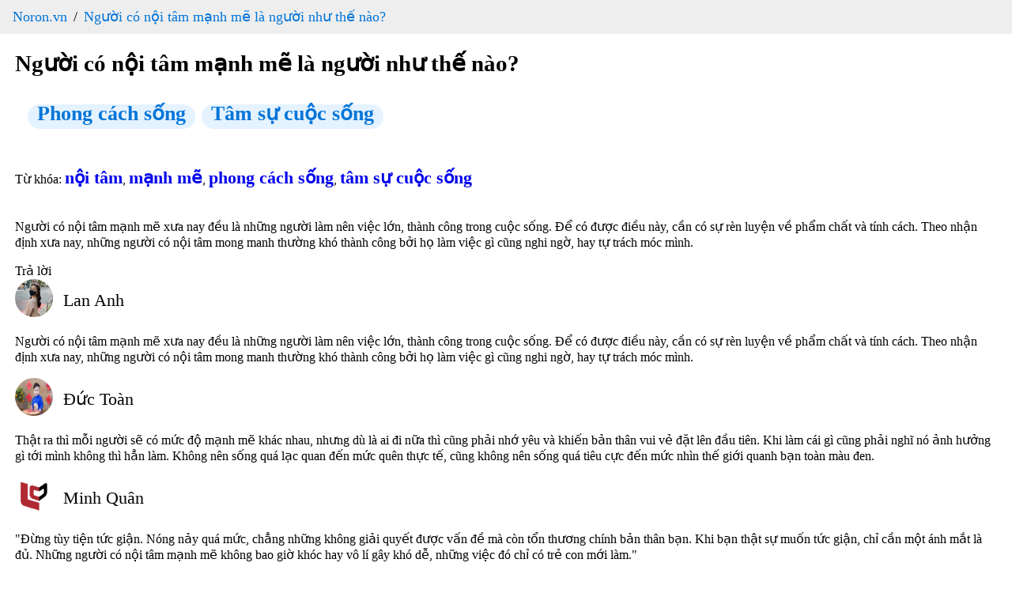

--- FILE ---
content_type: text/html; charset=utf-8
request_url: https://www.noron.vn/post/nguoi-co-noi-tam-manh-me-la-nguoi-nhu-the-nao-v50mxj36f6
body_size: 17496
content:
<!DOCTYPE html><html lang="vi"><head><head><script type="application/ld+json" data-object-type="Organization">{"@context":"https://schema.org","@type":"Organization","@id":"https://www.noron.vn#Organization","name":"Noron - Mạng hỏi đáp Việt","url":"https://www.noron.vn","logo":{"@type":"ImageObject","url":"https://www.noron.vn/media/logo/144.png"},"contactPoint":[{"@type":"ContactPoint","telephone":"0965136688","email":"support@noron.vn","contactType":"customer support","areaServed":"VN","availableLanguage":["EN","VN"]}],"sameAs":["https://www.facebook.com/groups/291891425522890"]}</script><meta name="dmca-site-verification" content="d2JVTVZNTXVBVXd3SzdITDBpZWIxZz090"/><meta property="fb:pages" content="102837975098557"/><meta charSet="utf-8"/><meta name="viewport" content="width=device-width, initial-scale=1.0"/><meta content="INDEX,FOLLOW" name="robots"/><meta name="copyright" content="Công ty cổ phần MH Media"/><meta name="GENERATOR" content="Công ty cổ phần MH Media"/><meta http-equiv="audience" content="General"/><meta name="resource-type" content="Document"/><meta name="distribution" content="Global"/><meta name="revisit-after" content="1 days"/><meta http-equiv="X-UA-Compatible" content="IE=edge,chrome=1"/><meta http-equiv="content-language" content="vi"/><meta property="og:locale" content="vi_VN"/><meta property="og:site_name" content="noron.vn"/><meta property="og:type" content="website"/><meta property="al:ios:app_name" content="Noron"/><meta property="al:ios:app_store_id" content="1513851870"/><meta property="al:android:app_name" content="Noron"/><meta property="al:android:package" content="vn.mh.noron"/><meta name="apple-itunes-app" content="app-id=1513851870"/><meta name="google-play-app" content="app-id=vn.mh.noron"/><meta property="al:ios:url" content="https://noron.vn/" data-react-helmet="true"/><meta property="al:android:url" content="noron://noron.vn/" data-react-helmet="true"/><meta property="al:web:url" content="https://noron.vn/" data-react-helmet="true"/><meta property="fb:app_id" content="1025147739223253" data-react-helmet="true"/><link rel="alternate" href="android-app://vn.mh.noron/http/noron.vn" data-react-helmet="true"/><link rel="alternate" href="ios-app://1513851870/http/noron.vn" data-react-helmet="true"/><link rel="apple-touch-icon" sizes="57x57" href="https://www.noron.vn/media/logo/apple-icon-57x57.png"/><link rel="apple-touch-icon" sizes="60x60" href="https://www.noron.vn/media/logo/apple-icon-60x60.png"/><link rel="apple-touch-icon" sizes="72x72" href="https://www.noron.vn/media/logo/apple-icon-72x72.png"/><link rel="apple-touch-icon" sizes="76x76" href="https://www.noron.vn/media/logo/apple-icon-76x76.png"/><link rel="apple-touch-icon" sizes="114x114" href="https://www.noron.vn/media/logo/apple-icon-114x114.png"/><link rel="apple-touch-icon" sizes="120x120" href="https://www.noron.vn/media/logo/apple-icon-120x120.png"/><link rel="apple-touch-icon" sizes="144x144" href="https://www.noron.vn/media/logo/apple-icon-144x144.png"/><link rel="apple-touch-icon" sizes="152x152" href="https://www.noron.vn/media/logo/apple-icon-152x152.png"/><link rel="apple-touch-icon" sizes="180x180" href="https://www.noron.vn/media/logo/apple-icon-180x180.png"/><link rel="icon" type="image/png" sizes="192x192" href="https://www.noron.vn/media/logo/favicon-192x192.png"/><link rel="icon" type="image/png" sizes="96x96" href="https://www.noron.vn/media/logo/favicon-96x96.png"/><link rel="icon" type="image/png" sizes="32x32" href="https://www.noron.vn/media/logo/favicon-32x32.png"/><link rel="icon" type="image/png" sizes="16x16" href="https://www.noron.vn/media/logo/favicon-16x16.png"/><title>Người có nội tâm mạnh mẽ là người như thế nào?</title><meta property="og:title" content="Người có nội tâm mạnh mẽ là người như thế nào?"/><meta name="description" content="Người có nội tâm mạnh mẽ xưa nay đều là những người làm nên việc lớn, thành công trong cuộc sống. Để có được điều này, cần có sự rèn luyện về phẩm chất và tính cách. T..."/><meta name="keywords" content="nội tâm, mạnh mẽ, phong cách sống, tâm sự cuộc sống"/><meta property="og:url" content="https://www.noron.vn/post/nguoi-co-noi-tam-manh-me-la-nguoi-nhu-the-nao-v50mxj36f6"/><meta name="author" content="Quang Lộc"/><meta property="og:author" content="Quang Lộc"/><meta property="article:publisher" content="Quang Lộc"/><meta property="article:author" content="Quang Lộc"/><meta property="og:image" content="https://cdn.noron.vn/2018/05/15/8b4c102575835d776382de1337a55ff5.jpg"/><meta property="og:description" content="Người có nội tâm mạnh mẽ xưa nay đều là những người làm nên việc lớn, thành công trong cuộc sống. Để có được điều này, cần có sự rèn luyện về phẩm chất và tính cách. T..."/><meta property="og:keywords" content="nội tâm, mạnh mẽ, phong cách sống, tâm sự cuộc sống"/><link rel="canonical" href="https://www.noron.vn/post/nguoi-co-noi-tam-manh-me-la-nguoi-nhu-the-nao-v50mxj36f6"/><script type="application/ld+json" data-object-type="BreadcrumbList">{"@context":"https://schema.org","@type":"BreadcrumbList","itemListElement":[{"@type":"ListItem","position":1,"name":"Noron.vn","item":"https://www.noron.vn"},{"@type":"ListItem","position":2,"name":"Người có nội tâm mạnh mẽ là người như thế nào?","item":"https://www.noron.vn/post/nguoi-co-noi-tam-manh-me-la-nguoi-nhu-the-nao-v50mxj36f6"}]}</script><script type="application/ld+json" data-object-type="QAPage">{"@context":"https://schema.org","@type":"QAPage","mainEntity":{"@type":"Question","name":"Người có nội tâm mạnh mẽ là người như thế nào?","text":"Người có nội tâm mạnh mẽ xưa nay đều là những người làm nên việc lớn, thành công trong cuộc sống. Để có được điều này, cần có sự rèn luyện về phẩm chất và tính cách. T...","answerCount":4,"upvoteCount":1,"dateCreated":"2026-01-24T12:02:26+07:00","author":{"@type":"Person","name":"Quang Lộc"},"acceptedAnswer":{"@type":"Answer","text":"Người có nội tâm mạnh mẽ xưa nay đều là những người làm nên việc lớn, thành công trong cuộc sống. Để có được điều này, cần có sự rèn luyện về phẩm chất và tính cách. Theo nhận định xưa nay, những người có nội tâm mong manh thường khó thành công bở...","dateCreated":"2026-01-24T12:02:26+07:00","upvoteCount":18,"url":"https://www.noron.vn/post/nguoi-co-noi-tam-manh-me-la-nguoi-nhu-the-nao-v50mxj36f6#859551821416183385","author":{"@type":"Person","name":"Lan Anh"}},"suggestedAnswer":[{"@type":"Answer","text":"Thật ra thì mỗi người sẽ có mức độ mạnh mẽ khác nhau, nhưng dù là ai đi nữa thì cũng phải nhớ yêu và khiến bản thân vui vẻ đặt lên đầu tiên. Khi làm cái gì cũng phải nghĩ nó ảnh hưởng gì tới mình không thì hẳn làm. Không nên sống quá lạc quan đến ...","dateCreated":"2026-01-24T12:02:26+07:00","upvoteCount":6,"url":"https://www.noron.vn/post/nguoi-co-noi-tam-manh-me-la-nguoi-nhu-the-nao-v50mxj36f6#63771704111367156","author":{"@type":"Person","name":"Ðức Toàn"}},{"@type":"Answer","text":"\"Đừng tùy tiện tức giận. Nóng nảy quá mức, chẳng những không giải quyết được vấn đề mà còn tổn thương chính bản thân bạn. Khi bạn thật sự muốn tức giận, chỉ cần một ánh mắt là đủ. Những người có nội tâm mạnh mẽ không bao giờ khóc hay vô lí gây khó...","dateCreated":"2026-01-24T12:02:26+07:00","upvoteCount":2,"url":"https://www.noron.vn/post/nguoi-co-noi-tam-manh-me-la-nguoi-nhu-the-nao-v50mxj36f6#3162514122914372","author":{"@type":"Person","name":"Minh Quân"}},{"@type":"Answer","text":"Khi bạn muốn nói, hãy chắc chắn rằng những gì bạn nói ra có giá trị hơn sự im lặng.","dateCreated":"2026-01-24T12:02:26+07:00","upvoteCount":2,"url":"https://www.noron.vn/post/nguoi-co-noi-tam-manh-me-la-nguoi-nhu-the-nao-v50mxj36f6#3162514122914371","author":{"@type":"Person","name":"Minh Nhật"}}]}}</script><meta name="next-head-count" content="57"/><noscript data-n-css=""></noscript><link rel="preload" href="/_next/static/chunks/webpack-50bee04d1dc61f8adf5b.js" as="script"/><link rel="preload" href="/_next/static/chunks/framework.746ad1a7891ffabf7e9f.js" as="script"/><link rel="preload" href="/_next/static/chunks/36e45bc73f27c25492efadb2ed5fe1213e9d85ac.1e0586060144e051619c.js" as="script"/><link rel="preload" href="/_next/static/chunks/main-10885f3151237bbfcc46.js" as="script"/><link rel="preload" href="/_next/static/chunks/b3d682747af174e8ff08549f2bc21fe83652c862.84bc2b26b3362491eaaa.js" as="script"/><link rel="preload" href="/_next/static/chunks/pages/_app-82501619098b2294d77a.js" as="script"/><link rel="preload" href="/_next/static/chunks/29107295.0224f4ea9a4a774ff94c.js" as="script"/><link rel="preload" href="/_next/static/chunks/75fc9c18.b9c87279df9c5f950470.js" as="script"/><link rel="preload" href="/_next/static/chunks/0d3dc76eb33ca524310c95f9c0ecd807bd22fde8.1d6ae4634cecfa77f112.js" as="script"/><link rel="preload" href="/_next/static/chunks/90b4573a76583f138ab09b4bca21b97c42d4e8f5.df483c5cb6b246a0c3ee.js" as="script"/><link rel="preload" href="/_next/static/chunks/ff2fefdb60bdf0495c1495712a71f6377ce4598e.13d6e53a9b4b42806eea.js" as="script"/><link rel="preload" href="/_next/static/chunks/786f18a9477e1284d1824c4dba9f5405c503e540.bcbd1a255a6c31511dfa.js" as="script"/><link rel="preload" href="/_next/static/chunks/90709b4422632581ad70e7b68f72674ced1fb62e.c41496c855fcf186f105.js" as="script"/><link rel="preload" href="/_next/static/chunks/pages/post/%5Bpost_handle%5D-6ee58c1f19b170c57d78.js" as="script"/></head><style id="__jsx-859860559">html{-ms-overflow-style:scrollbar;-webkit-tap-highlight-color:rgba(0,0,0,0);line-height:1.2857142857;}html *{box-sizing:border-box;}html *::before{box-sizing:border-box;}html *::after{box-sizing:border-box;}html [tabindex="-1"]:focus{outline:0 !important;}body{margin:0;width:100vw;max-width:100vw;position:relative;overflow-x:hidden;}body .main{padding:0 1.2rem;}h1{margin:0.67em 0;word-wrap:break-word;counter-reset:list-1 list-2 list-3 list-4 list-5 list-6 list-7 list-8 list-9;color:inherit;font-family:inherit;-webkit-letter-spacing:inherit;-moz-letter-spacing:inherit;-ms-letter-spacing:inherit;letter-spacing:inherit;line-height:inherit;font-size:1.8rem;font-weight:700;}article{display:block;}aside{display:block;}dialog{display:block;}figcaption{display:block;}figure{display:block;width:100%;overflow:hidden;margin:0;}footer{display:block;}header{display:block;}hgroup{display:block;}main{display:block;}nav{display:block;}section{display:block;}hr{box-sizing:content-box;height:0;overflow:visible;}pre{white-space:break-spaces;word-wrap:break-word;counter-reset:list-1 list-2 list-3 list-4 list-5 list-6 list-7 list-8 list-9;color:inherit;font-family:inherit;font-size:inherit;font-weight:inherit;-webkit-letter-spacing:inherit;-moz-letter-spacing:inherit;-ms-letter-spacing:inherit;letter-spacing:inherit;line-height:inherit;}a{background-color:transparent;}abbr[title]{cursor:help;border-bottom:0;-webkit-text-decoration:underline dotted;text-decoration:underline dotted;}b{word-wrap:break-word;counter-reset:list-1 list-2 list-3 list-4 list-5 list-6 list-7 list-8 list-9;color:inherit;-webkit-letter-spacing:inherit;-moz-letter-spacing:inherit;-ms-letter-spacing:inherit;letter-spacing:inherit;line-height:inherit;font-family:inherit;font-size:inherit;font-weight:inherit;}strong{word-wrap:break-word;counter-reset:list-1 list-2 list-3 list-4 list-5 list-6 list-7 list-8 list-9;color:inherit;-webkit-letter-spacing:inherit;-moz-letter-spacing:inherit;-ms-letter-spacing:inherit;letter-spacing:inherit;line-height:inherit;font-family:inherit;font-size:inherit;font-weight:inherit;}code{font-family:monospace,monospace;font-size:1em;}kbd{font-family:monospace,monospace;font-size:1em;}samp{font-family:monospace,monospace;font-size:1em;}small{font-size:80%;}sub{position:relative;vertical-align:baseline;font-size:75%;line-height:0;bottom:-0.25em;}sup{position:relative;vertical-align:baseline;font-size:75%;line-height:0;top:-0.5em;}img{border-style:none;max-width:100%;}svg:not(:root){overflow:hidden;}button{margin:0;font-family:inherit;font-size:100%;overflow:visible;text-transform:none;-webkit-appearance:button;}button::-moz-focus-inner{border-style:none;padding:0;}button:-moz-focusring{outline:1px dotted ButtonText;}input{margin:0;font-family:inherit;font-size:100%;overflow:visible;}optgroup{margin:0;font-family:inherit;font-size:100%;}select{margin:0;font-family:inherit;font-size:100%;text-transform:none;}textarea{margin:0;font-family:inherit;font-size:100%;overflow:auto;resize:vertical;}[type=button]{-webkit-appearance:button;}[type=button]::-moz-focus-inner{border-style:none;padding:0;}[type=button]:-moz-focusring{outline:1px dotted ButtonText;}[type=reset]{-webkit-appearance:button;}[type=reset]::-moz-focus-inner{border-style:none;padding:0;}[type=reset]:-moz-focusring{outline:1px dotted ButtonText;}[type=submit]{-webkit-appearance:button;}[type=submit]::-moz-focus-inner{border-style:none;padding:0;}[type=submit]:-moz-focusring{outline:1px dotted ButtonText;}input[type=date]{-webkit-appearance:listbox;}input[type=time]{-webkit-appearance:listbox;}input[type=datetime-local]{-webkit-appearance:listbox;}input[type=month]{-webkit-appearance:listbox;}fieldset{margin:0;border:0;padding:0;min-width:0;}legend{display:table;box-sizing:border-box;padding:0;max-width:100%;color:inherit;white-space:normal;}progress{vertical-align:baseline;}[type=checkbox]{box-sizing:border-box;padding:0;}[type=radio]{box-sizing:border-box;padding:0;}[type=number]::-webkit-inner-spin-button{height:auto;}[type=number]::-webkit-outer-spin-button{height:auto;}[type=search]{-webkit-appearance:textfield;outline-offset:-2px;}[type=search]::-webkit-search-decoration{-webkit-appearance:none;}details{display:block;}summary{display:list-item;}template{display:none;}[hidden]{display:none;}.ql-syntax{max-width:100vw;white-space:break-spaces;}p.ql-align-justify{text-align:justify !important;white-space:pre-line !important;}p{word-wrap:break-word;counter-reset:list-1 list-2 list-3 list-4 list-5 list-6 list-7 list-8 list-9;color:inherit;font-family:inherit;font-size:inherit;font-weight:inherit;-webkit-letter-spacing:inherit;-moz-letter-spacing:inherit;-ms-letter-spacing:inherit;letter-spacing:inherit;line-height:inherit;}span{word-wrap:break-word;counter-reset:list-1 list-2 list-3 list-4 list-5 list-6 list-7 list-8 list-9;color:inherit;font-family:inherit;font-size:inherit;font-weight:inherit;-webkit-letter-spacing:inherit;-moz-letter-spacing:inherit;-ms-letter-spacing:inherit;letter-spacing:inherit;line-height:inherit;}h2{word-wrap:break-word;counter-reset:list-1 list-2 list-3 list-4 list-5 list-6 list-7 list-8 list-9;color:inherit;font-family:inherit;-webkit-letter-spacing:inherit;-moz-letter-spacing:inherit;-ms-letter-spacing:inherit;letter-spacing:inherit;line-height:inherit;font-size:1.6rem;font-weight:700;}h3{word-wrap:break-word;counter-reset:list-1 list-2 list-3 list-4 list-5 list-6 list-7 list-8 list-9;color:inherit;-webkit-letter-spacing:inherit;-moz-letter-spacing:inherit;-ms-letter-spacing:inherit;letter-spacing:inherit;line-height:inherit;font-family:inherit;font-size:1.4rem;font-weight:600;}ol{word-wrap:break-word;counter-reset:list-1 list-2 list-3 list-4 list-5 list-6 list-7 list-8 list-9;color:inherit;font-family:inherit;font-size:inherit;font-weight:inherit;-webkit-letter-spacing:inherit;-moz-letter-spacing:inherit;-ms-letter-spacing:inherit;letter-spacing:inherit;line-height:inherit;}ul{word-wrap:break-word;counter-reset:list-1 list-2 list-3 list-4 list-5 list-6 list-7 list-8 list-9;color:inherit;font-family:inherit;font-size:inherit;font-weight:inherit;-webkit-letter-spacing:inherit;-moz-letter-spacing:inherit;-ms-letter-spacing:inherit;letter-spacing:inherit;line-height:inherit;}li{word-wrap:break-word;counter-reset:list-1 list-2 list-3 list-4 list-5 list-6 list-7 list-8 list-9;color:inherit;font-family:inherit;font-size:inherit;font-weight:inherit;-webkit-letter-spacing:inherit;-moz-letter-spacing:inherit;-ms-letter-spacing:inherit;letter-spacing:inherit;line-height:inherit;}i{word-wrap:break-word;counter-reset:list-1 list-2 list-3 list-4 list-5 list-6 list-7 list-8 list-9;color:inherit;font-family:inherit;font-size:inherit;font-weight:inherit;-webkit-letter-spacing:inherit;-moz-letter-spacing:inherit;-ms-letter-spacing:inherit;letter-spacing:inherit;line-height:inherit;}em{word-wrap:break-word;counter-reset:list-1 list-2 list-3 list-4 list-5 list-6 list-7 list-8 list-9;color:inherit;font-family:inherit;font-size:inherit;font-weight:inherit;-webkit-letter-spacing:inherit;-moz-letter-spacing:inherit;-ms-letter-spacing:inherit;letter-spacing:inherit;line-height:inherit;}div{word-wrap:break-word;counter-reset:list-1 list-2 list-3 list-4 list-5 list-6 list-7 list-8 list-9;color:inherit;font-family:inherit;font-size:inherit;font-weight:inherit;-webkit-letter-spacing:inherit;-moz-letter-spacing:inherit;-ms-letter-spacing:inherit;letter-spacing:inherit;line-height:inherit;}blockquote{margin:initial;padding-left:0.8rem !important;font-size:1.4rem;font-style:italic;line-height:2rem;text-align:justify;}video,iframe{max-width:100%;}</style><style id="__jsx-3188437704">.breadcrumb.jsx-3188437704{padding:10px 16px;list-style:none;background-color:#eee;margin:0;}.breadcrumb.jsx-3188437704 li.jsx-3188437704{display:inline;font-size:18px;}.breadcrumb.jsx-3188437704 li.jsx-3188437704:not(:first-child):before{padding:8px;color:black;content:"/";}.breadcrumb.jsx-3188437704 li.jsx-3188437704 a.jsx-3188437704{color:#0275d8;-webkit-text-decoration:none;text-decoration:none;}.breadcrumb.jsx-3188437704 li.jsx-3188437704 a.jsx-3188437704 a.jsx-3188437704:hover{color:#01447e;-webkit-text-decoration:underline;text-decoration:underline;}</style><style id="__jsx-1805351755">.categories.jsx-1805351755{padding:10px 16px;list-style:none;}.categories.jsx-1805351755 li.jsx-1805351755{display:inline;font-size:18px;}.categories.jsx-1805351755 li.jsx-1805351755:not(:first-child){margin-left:8px;}.categories.jsx-1805351755 li.jsx-1805351755 a.jsx-1805351755{color:#0275d8;-webkit-text-decoration:none;text-decoration:none;height:30px;padding:8px 12px;font-size:14px;line-height:30px;border-radius:100px;background-color:rgba(0,132,255,0.1) !important;cursor:pointer;}.categories.jsx-1805351755 li.jsx-1805351755 a.jsx-1805351755 a.jsx-1805351755:hover{color:#01447e;-webkit-text-decoration:underline;text-decoration:underline;}.categories.jsx-1805351755 li.jsx-1805351755 a.jsx-1805351755 h3.jsx-1805351755,.categories.jsx-1805351755 li.jsx-1805351755 a.jsx-1805351755 h2.jsx-1805351755{margin:0;}</style><style id="__jsx-66762330">.user-info.jsx-66762330{display:-webkit-box;display:-webkit-flex;display:-ms-flexbox;display:flex;}.user-info.jsx-66762330 .avatar.jsx-66762330 img.jsx-66762330{border-radius:50%;}.user-info.jsx-66762330 .information.jsx-66762330{display:-webkit-box;display:-webkit-flex;display:-ms-flexbox;display:flex;-webkit-flex-direction:column;-ms-flex-direction:column;flex-direction:column;-webkit-box-pack:center;-webkit-justify-content:center;-ms-flex-pack:center;justify-content:center;margin-left:0.8rem;}.user-info.jsx-66762330 .information.jsx-66762330 .full-name.jsx-66762330{margin:0;font-size:1.4rem;}</style></head><body><div id="__next"><nav class="jsx-3188437704"><ol class="jsx-3188437704 breadcrumb"><li class="jsx-3188437704"><a href="https://www.noron.vn" class="jsx-3188437704">Noron.vn</a></li><li class="jsx-3188437704"><a href="https://www.noron.vn/post/nguoi-co-noi-tam-manh-me-la-nguoi-nhu-the-nao-v50mxj36f6" class="jsx-3188437704">Người có nội tâm mạnh mẽ là người như thế nào?</a></li></ol></nav><div class="main"><div class="jsx-1805351755"><h1 title="Người có nội tâm mạnh mẽ là người như thế nào?" class="jsx-1805351755">Người có nội tâm mạnh mẽ là người như thế nào?</h1><ol class="jsx-1805351755 categories"><li class="jsx-1805351755 category-item"><a href="https://www.noron.vn/topic/phong-cach-song-97249675912513839" class="jsx-1805351755"><h2 style="display:inline-block" class="jsx-1805351755">Phong cách sống</h2></a></li><li class="jsx-1805351755 category-item"><a href="https://www.noron.vn/topic/tam-su-cuoc-song-3269317578811509257" class="jsx-1805351755"><h2 style="display:inline-block" class="jsx-1805351755">Tâm sự cuộc sống</h2></a></li></ol><div class="jsx-1805351755 content"><div class="image-previewer-wrapper"><div class="html-content"></div></div></div>Từ khóa: <a to="/hashtag/nội tâm" href="https://www.noron.vn/hashtag/nội tâm"><h3 style="display:inline-block" class="jsx-1805351755">nội tâm</h3></a>, <a to="/hashtag/mạnh mẽ" href="https://www.noron.vn/hashtag/mạnh mẽ"><h3 style="display:inline-block" class="jsx-1805351755">mạnh mẽ</h3></a>, <a to="/hashtag/phong cách sống" href="https://www.noron.vn/hashtag/phong cách sống"><h3 style="display:inline-block" class="jsx-1805351755">phong cách sống</h3></a>, <a to="/hashtag/tâm sự cuộc sống" href="https://www.noron.vn/hashtag/tâm sự cuộc sống"><h3 style="display:inline-block" class="jsx-1805351755">tâm sự cuộc sống</h3></a><div class="jsx-1805351755 content-comment"><div class="image-previewer-wrapper"><div class="html-content"><!--- New HTML Content 2 - From Web ---><div class="content-editable"><div class="parse-text content-editable text" data-type="paragraph_node" data-align=""><p class=""><b>Người có nội tâm mạnh mẽ</b> xưa nay đều <b>là</b> những <b>người</b> làm nên việc lớn, thành công trong cuộc sống. Để <b>có</b> được điều này, cần <b>có</b> sự rèn luyện về phẩm chất và tính <b>cách</b>. Theo nhận định xưa nay, những <b>người có nội tâm</b> mong <b>manh</b> thường khó thành công bởi họ làm việc <b>gì</b> cũng nghi ngờ, hay tự trách móc mình.</p></div></div><!--––--></div></div></div></div><div class="comments"><div>Trả lời</div><div class="content"><div class="jsx-66762330 user-info"><div class="jsx-66762330 avatar"><img width="48px" height="48px" alt="Lan Anh" src="https://cdn.noron.vn/2023/12/16/53446230692639037-1702725259.jpg" class="jsx-66762330"/></div><div class="jsx-66762330 information"><p class="jsx-66762330 full-name">Lan Anh</p><div class="jsx-66762330 title"></div></div></div><div class="image-previewer-wrapper"><div class="html-content"><!--- New HTML Content 2 - From Web ---><div class="content-editable"><div class="parse-text content-editable text" data-type="paragraph_node" data-align=""><p class=""><b>Người có nội tâm mạnh mẽ</b> xưa nay đều <b>là</b> những <b>người</b> làm nên việc lớn, thành công trong cuộc sống. Để <b>có</b> được điều này, cần <b>có</b> sự rèn luyện về phẩm chất và tính <b>cách</b>. Theo nhận định xưa nay, những <b>người có nội tâm</b> mong <b>manh</b> thường khó thành công bởi họ làm việc <b>gì</b> cũng nghi ngờ, hay tự trách móc mình.</p></div></div><!--––--></div></div></div><div class="content"><div class="jsx-66762330 user-info"><div class="jsx-66762330 avatar"><img width="48px" height="48px" alt="Ðức Toàn" src="https://cdn.noron.vn/2022/03/08/anh-be-trai-chup-tet-1646737509.jpg" class="jsx-66762330"/></div><div class="jsx-66762330 information"><p class="jsx-66762330 full-name">Ðức Toàn</p><div class="jsx-66762330 title"></div></div></div><div class="image-previewer-wrapper"><div class="html-content"><!--- New HTML Content 2 - From Web ---><div class="content-editable"><div class="parse-text content-editable text" data-type="paragraph_node" data-align=""><p class="">Thật ra thì mỗi người sẽ có mức độ mạnh mẽ khác nhau, nhưng dù là ai đi nữa thì cũng phải nhớ yêu và khiến bản thân vui vẻ đặt lên đầu tiên. Khi làm cái gì cũng phải nghĩ nó ảnh hưởng gì tới mình không thì hẳn làm. Không nên sống quá lạc quan đến mức quên thực tế, cũng không nên sống quá tiêu cực đến mức nhìn thế giới quanh bạn toàn màu đen.</p></div></div><!--––--></div></div></div><div class="content"><div class="jsx-66762330 user-info"><div class="jsx-66762330 avatar"><img width="48px" height="48px" alt="Minh Quân" src="https://cdn.noron.vn/2021/09/29/757458793889951-1632929916.png" class="jsx-66762330"/></div><div class="jsx-66762330 information"><p class="jsx-66762330 full-name">Minh Quân</p><div class="jsx-66762330 title"></div></div></div><div class="image-previewer-wrapper"><div class="html-content"><!--- New HTML Content 2 - From Web ---><div class="content-editable"><div class="parse-text content-editable text" data-type="paragraph_node" data-align=""><p class="">"Đừng tùy tiện tức giận. Nóng nảy quá mức, chẳng những không giải quyết được vấn đề mà còn tổn thương chính bản thân bạn. Khi bạn thật sự muốn tức giận, chỉ cần một ánh mắt là đủ. Những người có nội tâm mạnh mẽ không bao giờ khóc hay vô lí gây khó dễ, những việc đó chỉ có trẻ con mới làm."</p></div></div><!--––--></div></div></div><div class="content"><div class="jsx-66762330 user-info"><div class="jsx-66762330 avatar"><img width="48px" height="48px" alt="Minh Nhật" src="https://cdn.noron.vn/2021/10/01/757458793891758-1633103271.jpg" class="jsx-66762330"/></div><div class="jsx-66762330 information"><p class="jsx-66762330 full-name">Minh Nhật</p><div class="jsx-66762330 title"></div></div></div><div class="image-previewer-wrapper"><div class="html-content"><!--- New HTML Content 2 - From Web ---><div class="content-editable"><div class="parse-text content-editable text" data-type="paragraph_node" data-align=""><p class="">Khi bạn muốn nói, hãy chắc chắn rằng những gì bạn nói ra có giá trị hơn sự im lặng.</p></div></div><!--––--></div></div></div></div><div class="relations"><div>Nội dung liên quan</div><div><a to="https://www.noron.vn/post/nguoi-nua-huong-noi-nua-huong-ngoai-la-nguoi-nhu-the-nao-ekbnu1xqynu" href="https://www.noron.vn/post/nguoi-nua-huong-noi-nua-huong-ngoai-la-nguoi-nhu-the-nao-ekbnu1xqynu"><h3>Người nửa hướng nội, nửa hướng ngoại là người như thế nào?</h3></a></div><div><a to="https://www.noron.vn/post/lam-sao-de-bot-tu-cao-20y0hd69r36" href="https://www.noron.vn/post/lam-sao-de-bot-tu-cao-20y0hd69r36"><h3>Làm sao để bớt tự cao?</h3></a></div><div><a to="https://www.noron.vn/post/xa-hoi-dang-co-cai-nhin-nhu-the-nao-ve-nguoi-huong-noi-b1f6tbecwz5" href="https://www.noron.vn/post/xa-hoi-dang-co-cai-nhin-nhu-the-nao-ve-nguoi-huong-noi-b1f6tbecwz5"><h3>Xã hội đang có cái nhìn như thế nào về người hướng nội?</h3></a></div><div><a to="https://www.noron.vn/post/ban-co-quan-tam-nhieu-den-trinh-do-hoc-van-cua-nguoi-yeunua-kia-cua-minh-khong-3sp6a3fdu76" href="https://www.noron.vn/post/ban-co-quan-tam-nhieu-den-trinh-do-hoc-van-cua-nguoi-yeunua-kia-cua-minh-khong-3sp6a3fdu76"><h3>Bạn có quan tâm nhiều đến trình độ học vấn của người yêu/nửa kia của mình không?</h3></a></div><div><a to="https://www.noron.vn/post/e-hien-la-hoc-sinh-cap-3-ban-a-va-thuong-co-rat-nhieu-de-thay-co-phat-tren-lop-ma-khong-biet-nen-dung-gi-de-dung-va-sap-xep-chung-vao-1-cho-cho-gon-mong-mn-cho-e-goi-y-a-1t9ula8k4" href="https://www.noron.vn/post/e-hien-la-hoc-sinh-cap-3-ban-a-va-thuong-co-rat-nhieu-de-thay-co-phat-tren-lop-ma-khong-biet-nen-dung-gi-de-dung-va-sap-xep-chung-vao-1-cho-cho-gon-mong-mn-cho-e-goi-y-a-1t9ula8k4"><h3>E hiện là học sinh cấp 3 ban A và thường có rất nhiều đề thầy cô phát trên lớp mà không biết nên dùng gì để đựng và sắp xếp chúng vào 1 chỗ cho gọn. Mong mn cho e gợi ý ạ?</h3></a></div><div><a to="https://www.noron.vn/post/giup-minh-voi-a-6izjwrnj" href="https://www.noron.vn/post/giup-minh-voi-a-6izjwrnj"><h3>Giúp mình với ạ?</h3></a></div></div><div class="sort-by-time"><div>Nội dung sắp xếp theo thời gian</div><div><a to="https://www.noron.vn/post/nghe-nghiep-nao-khong-can-bang-cap-v50mxj36ey" href="https://www.noron.vn/post/nghe-nghiep-nao-khong-can-bang-cap-v50mxj36ey"><h3>Nghề nghiệp nào không cần bằng cấp?</h3></a></div><div><a to="https://www.noron.vn/post/tao-quan-dan-tro-thanh-phan-khong-the-thieu-cua-tet-lieu-den-mot-nam-nao-do-tao-quan-dung-phat-song-ban-se-cam-thay-the-nao-v50mxj36ex" href="https://www.noron.vn/post/tao-quan-dan-tro-thanh-phan-khong-the-thieu-cua-tet-lieu-den-mot-nam-nao-do-tao-quan-dung-phat-song-ban-se-cam-thay-the-nao-v50mxj36ex"><h3>Táo Quân dần trở thành phần không thể thiếu của Tết, liệu đến một năm nào đó Táo Quân dừng phát sóng bạn sẽ cảm thấy thế nào?</h3></a></div><div><a to="https://www.noron.vn/post/cach-de-tre-nho-doc-sach-thuong-xuyen-hfx6kffauhd" href="https://www.noron.vn/post/cach-de-tre-nho-doc-sach-thuong-xuyen-hfx6kffauhd"><h3>Cách để trẻ nhỏ đọc sách thường xuyên?</h3></a></div><div><a to="https://www.noron.vn/post/xa-hoi-nay-khac-nghiet-voi-dan-ong-hay-phu-nu-hon-hfx6kffauie" href="https://www.noron.vn/post/xa-hoi-nay-khac-nghiet-voi-dan-ong-hay-phu-nu-hon-hfx6kffauie"><h3>Xã hội này khắc nghiệt với đàn ông hay phụ nữ hơn?</h3></a></div><div><a to="https://www.noron.vn/post/khi-nguoi-ta-im-lang-co-phai-la-khi-ho-trong-noi-that-vong-rat-lon-khong-hfx6kffauig" href="https://www.noron.vn/post/khi-nguoi-ta-im-lang-co-phai-la-khi-ho-trong-noi-that-vong-rat-lon-khong-hfx6kffauig"><h3>Khi người ta im lặng có phải là khi họ trong nỗi thất vọng rất lớn không?</h3></a></div></div></div><img alt="img" src="https://www.noron.vn/media/1x1-00000000.png?v=83277cb0-ea42-4802-9b03-396eed2f8213" style="width:1px;height:1px;opacity:0;visibility:hidden" class="jsx-859860559"/></div><script id="__NEXT_DATA__" type="application/json">{"props":{"pageProps":{"post":{"owner_id":"4855154380241897822","title":"Người có nội tâm mạnh mẽ là người như thế nào?","content":"","content_json":null,"id":"3162514122914370","short_id":"v50mxj36f6","num_donate":0,"num_answer":4,"num_comment":5,"num_discussion":0,"num_question_context":0,"num_view":2883,"creation_time":1640285267,"time_posting":null,"owner":{"id":"4855154380241897822","full_name":"Quang Lộc","about":"","birthday":"","avatar_url":"https://cdn.noron.vn/2022/03/08/nam-du-5-1646736813.jpg","title":"","title_topic":null,"requested_answer":null,"invite_status":0,"followed":false,"session_cover_url":null,"cover_url":null,"session_start_time":null,"answered":null,"experiences":[],"decorates":[],"extra_info":null,"expert_info":null,"reputation":10,"score_topic":null,"score_week":null,"score_month":null,"score_year":null,"position":null,"num_question":15,"anonymous":false,"friend":null,"is_menu_item":null,"added":null,"is_admin":null,"is_expert":null,"is_user_company":false,"topics":null,"statistics":null},"media_link":null,"post_type":"question","topics":[{"id":"97249675912513839","name":"Phong cách sống","description":"Là nơi dành cho bạn để chia sẻ, bày tỏ, trao đổi về những điều thú vị, văn hoá, quan điểm, thói quen hay mẹo để sống khoẻ, sống chất.","num_question":3431,"num_answer":null,"num_follower":10151,"admin_id":null,"admin_name":null,"followed":null,"num_post":1531,"cover_url":"https://cdn.noron.vn/2018/05/15/8b4c102575835d776382de1337a55ff5.jpg","cover_uuid":null,"children":[],"seo_id":"phong-cach-song-97249675912513839","order":13,"score":null,"rank":null,"star":null,"icon_url":"https://cdn.noron.vn/2021/01/25/5076188648280924-1611559353.jpg","rule":null,"favourite":false,"notification":false,"category_id":"14","is_has_fee":true,"description_fee":null,"option_view":null,"status":"public","type":null,"tags":null,"step_one":true,"step_two":null,"step_three":null,"is_menu_item":null,"is_permit_wager":false,"num_wager_coin":null,"meta_description":"Là nơi dành cho bạn để chia sẻ, bày tỏ, trao đổi về những điều thú vị, văn hoá, quan điểm, thói quen hay mẹo để sống khoẻ, sống chất.","meta_tile":"Phong cách sống","meta_keywords":"","creation_time":1586943771000,"owner":null},{"id":"3269317578811509257","name":"Tâm sự cuộc sống","description":"Trải lòng về quan điểm, góc nhìn cá nhân đối với các vấn đề trong cuộc sống mà chúng ta gặp phải, những mẩu chuyện nhỏ, các bài học rút ra được từ cuộc sống.","num_question":3167,"num_answer":null,"num_follower":457,"admin_id":null,"admin_name":null,"followed":null,"num_post":907,"cover_url":"https://cdn.noron.vn/2020/12/10/485213878505596-1607587067.jpg","cover_uuid":null,"children":[],"seo_id":"tam-su-cuoc-song-3269317578811509257","order":14,"score":null,"rank":null,"star":null,"icon_url":"https://cdn.noron.vn/2021/01/25/5076188648280927-1611559456.jpg","rule":null,"favourite":false,"notification":false,"category_id":"14","is_has_fee":false,"description_fee":null,"option_view":null,"status":"public","type":null,"tags":null,"step_one":true,"step_two":null,"step_three":null,"is_menu_item":null,"is_permit_wager":null,"num_wager_coin":null,"meta_description":"Trải lòng về quan điểm, góc nhìn cá nhân đối với các vấn đề trong cuộc sống mà chúng ta gặp phải, những mẩu chuyện nhỏ, các bài học rút ra được từ cuộc sống.","meta_tile":"Tâm sự cuộc sống","meta_keywords":"","creation_time":1607612175000,"owner":null}],"topic_ids":["97249675912513839","3269317578811509257"],"page_ids":["97249675912513839","3269317578811509257"],"groups":null,"is_owner":false,"parent":null,"vote_point":1,"num_up_vote":1,"num_down_vote":0,"vote_status":null,"cover_type":"image","cover_url":"https://cdn.noron.vn/2018/05/15/8b4c102575835d776382de1337a55ff5.jpg","short_description":"","bookmarked":null,"saved":false,"comments":[],"reason":null,"reasons":null,"session_id":null,"followed_topic":null,"view_similar":null,"bad_post":null,"hidden_post":null,"time_diff":128945679,"public_status":0,"status":1,"remind_status":"not_save","locked":false,"sharing_cover":"","seo_id":"nguoi-co-noi-tam-manh-me-la-nguoi-nhu-the-nao-v50mxj36f6","nrclid":"0","target_id":null,"received_coin":0,"donated_coin":null,"tags":["nội tâm","mạnh mẽ"],"tag_counts":[{"tag":"nội tâm","num_post":5},{"tag":"mạnh mẽ","num_post":5}],"linked_post_ids":null,"num_follower":5,"recent_action":null,"session_owner":null,"session_answer":null,"linked_post_page":null,"target":null,"mergers":[],"session_start_time":null,"session_end_time":null,"session":null,"personal_page":null,"ignore_request_view":false,"relate_posts":null,"question_users":[],"is_pin_post":null,"content_highlight":null,"path_url":null,"permission":{"viewable":true,"editable":false,"editable_topic":false,"deletable":false,"lock_comment":false,"lock_share":false,"lock_vote":null,"get_comment":true,"reportable":true,"to_draft":false,"is_mod":null,"topic_view_able":["97249675912513839","3269317578811509257"]},"deletable":null,"editable":null,"topic_changeable":null,"is_private_topic":false,"post_status":{},"answer_setting":{"placeholder_code":"improve_answer"},"review_status":null,"series":null,"livestream_id":null,"pages":[{"id":"97249675912513839","name":"Phong cách sống","description":"Là nơi dành cho bạn để chia sẻ, bày tỏ, trao đổi về những điều thú vị, văn hoá, quan điểm, thói quen hay mẹo để sống khoẻ, sống chất.","num_question":3431,"num_answer":null,"num_follower":10151,"admin_id":null,"admin_name":null,"followed":null,"num_post":1531,"cover_url":"https://cdn.noron.vn/2018/05/15/8b4c102575835d776382de1337a55ff5.jpg","cover_uuid":null,"children":[],"seo_id":"phong-cach-song-97249675912513839","order":13,"score":null,"rank":null,"star":null,"icon_url":"https://cdn.noron.vn/2021/01/25/5076188648280924-1611559353.jpg","rule":null,"favourite":false,"notification":false,"category_id":"14","is_has_fee":true,"description_fee":null,"option_view":null,"status":"public","type":null,"tags":null,"step_one":true,"step_two":null,"step_three":null,"is_menu_item":null,"is_permit_wager":false,"num_wager_coin":null,"meta_description":"Là nơi dành cho bạn để chia sẻ, bày tỏ, trao đổi về những điều thú vị, văn hoá, quan điểm, thói quen hay mẹo để sống khoẻ, sống chất.","meta_tile":"Phong cách sống","meta_keywords":"","creation_time":1586943771000,"owner":null},{"id":"3269317578811509257","name":"Tâm sự cuộc sống","description":"Trải lòng về quan điểm, góc nhìn cá nhân đối với các vấn đề trong cuộc sống mà chúng ta gặp phải, những mẩu chuyện nhỏ, các bài học rút ra được từ cuộc sống.","num_question":3167,"num_answer":null,"num_follower":457,"admin_id":null,"admin_name":null,"followed":null,"num_post":907,"cover_url":"https://cdn.noron.vn/2020/12/10/485213878505596-1607587067.jpg","cover_uuid":null,"children":[],"seo_id":"tam-su-cuoc-song-3269317578811509257","order":14,"score":null,"rank":null,"star":null,"icon_url":"https://cdn.noron.vn/2021/01/25/5076188648280927-1611559456.jpg","rule":null,"favourite":false,"notification":false,"category_id":"14","is_has_fee":false,"description_fee":null,"option_view":null,"status":"public","type":null,"tags":null,"step_one":true,"step_two":null,"step_three":null,"is_menu_item":null,"is_permit_wager":null,"num_wager_coin":null,"meta_description":"Trải lòng về quan điểm, góc nhìn cá nhân đối với các vấn đề trong cuộc sống mà chúng ta gặp phải, những mẩu chuyện nhỏ, các bài học rút ra được từ cuộc sống.","meta_tile":"Tâm sự cuộc sống","meta_keywords":"","creation_time":1607612175000,"owner":null}],"question_fee_response":null,"is_seo_back_links":null,"num_link_seo":null,"num_coin_seo_back_links":null,"keywords":null,"description":null,"synonyms":null,"is_wager":false,"is_expired_wager":null,"time_remaining_wager":0,"is_not_answered_wager":true,"is_submit_for_paid_wager":null,"is_payment_wager":null,"transaction_wager_creation_time":0,"time_remaining":null,"wager_status":null,"time_remaining_wager_string":null,"expert":null,"num_coin_open":10,"is_answered":true,"is_paid":true,"is_un_locked_answer":false,"answer":null,"answer_expert_extra_infos":null,"is_lock_comment":false,"seo":{"content_id":null,"type":null,"title_seo":null,"description_seo":null,"content_seo":null,"keyword":null,"options":null},"logged_user_comment_ids":null,"has_edited":false,"draft":false},"rsPostSortByTime":[{"owner_id":null,"title":"Nghề nghiệp nào không cần bằng cấp?","content":null,"content_json":null,"id":"3162514122914362","short_id":"v50mxj36ey","num_donate":null,"num_answer":2,"num_comment":3,"num_discussion":0,"num_question_context":0,"num_view":2353,"creation_time":1640278531,"time_posting":null,"owner":null,"media_link":null,"post_type":"question","topics":[],"topic_ids":["98143448619568500","98355434850627731"],"page_ids":["98143448619568500","98355434850627731"],"groups":null,"is_owner":false,"parent":null,"vote_point":0,"num_up_vote":0,"num_down_vote":0,"vote_status":0,"cover_type":"image","cover_url":"","short_description":"","bookmarked":null,"saved":false,"comments":[],"reason":null,"reasons":null,"session_id":null,"followed_topic":null,"view_similar":null,"bad_post":null,"hidden_post":null,"time_diff":128952415,"public_status":0,"status":1,"remind_status":null,"locked":false,"sharing_cover":"","seo_id":"nghe-nghiep-nao-khong-can-bang-cap-v50mxj36ey","nrclid":"0","target_id":null,"received_coin":0,"donated_coin":null,"tags":["nghề","không bằng cấp"],"tag_counts":null,"linked_post_ids":null,"num_follower":3,"recent_action":null,"session_owner":null,"session_answer":null,"linked_post_page":null,"target":null,"mergers":null,"session_start_time":null,"session_end_time":null,"session":null,"personal_page":false,"ignore_request_view":null,"relate_posts":null,"question_users":null,"is_pin_post":null,"content_highlight":null,"path_url":null,"permission":null,"deletable":null,"editable":null,"topic_changeable":null,"is_private_topic":false,"post_status":{},"answer_setting":{},"review_status":null,"series":null,"livestream_id":null,"pages":[],"question_fee_response":null,"is_seo_back_links":null,"num_link_seo":null,"num_coin_seo_back_links":null,"keywords":null,"description":null,"synonyms":null,"is_wager":false,"is_expired_wager":null,"time_remaining_wager":0,"is_not_answered_wager":true,"is_submit_for_paid_wager":null,"is_payment_wager":null,"transaction_wager_creation_time":0,"time_remaining":null,"wager_status":null,"time_remaining_wager_string":null,"expert":null,"num_coin_open":10,"is_answered":true,"is_paid":true,"is_un_locked_answer":false,"answer":null,"answer_expert_extra_infos":null,"is_lock_comment":false,"seo":null,"logged_user_comment_ids":null,"has_edited":null,"draft":false},{"owner_id":null,"title":"Táo Quân dần trở thành phần không thể thiếu của Tết, liệu đến một năm nào đó Táo Quân dừng phát sóng bạn sẽ cảm thấy thế nào?","content":null,"content_json":null,"id":"3162514122914361","short_id":"v50mxj36ex","num_donate":null,"num_answer":3,"num_comment":7,"num_discussion":0,"num_question_context":0,"num_view":2368,"creation_time":1640278190,"time_posting":0,"owner":null,"media_link":null,"post_type":"question","topics":[],"topic_ids":["97249675913066141","3269317578811509257","97249675912513839"],"page_ids":["97249675913066141","3269317578811509257","97249675912513839"],"groups":null,"is_owner":false,"parent":null,"vote_point":1,"num_up_vote":1,"num_down_vote":0,"vote_status":0,"cover_type":"image","cover_url":"","short_description":"","bookmarked":null,"saved":false,"comments":[],"reason":null,"reasons":null,"session_id":null,"followed_topic":null,"view_similar":null,"bad_post":null,"hidden_post":null,"time_diff":128952756,"public_status":0,"status":1,"remind_status":null,"locked":false,"sharing_cover":"","seo_id":"tao-quan-dan-tro-thanh-phan-khong-the-thieu-cua-tet-lieu-den-mot-nam-nao-do-tao-quan-dung-phat-song-ban-se-cam-thay-the-nao-v50mxj36ex","nrclid":"0","target_id":null,"received_coin":0,"donated_coin":null,"tags":[],"tag_counts":null,"linked_post_ids":[],"num_follower":6,"recent_action":null,"session_owner":null,"session_answer":null,"linked_post_page":null,"target":null,"mergers":null,"session_start_time":null,"session_end_time":null,"session":null,"personal_page":false,"ignore_request_view":null,"relate_posts":null,"question_users":null,"is_pin_post":null,"content_highlight":null,"path_url":null,"permission":null,"deletable":null,"editable":null,"topic_changeable":null,"is_private_topic":false,"post_status":{},"answer_setting":{},"review_status":null,"series":null,"livestream_id":null,"pages":[],"question_fee_response":null,"is_seo_back_links":null,"num_link_seo":null,"num_coin_seo_back_links":null,"keywords":null,"description":null,"synonyms":null,"is_wager":false,"is_expired_wager":null,"time_remaining_wager":0,"is_not_answered_wager":true,"is_submit_for_paid_wager":null,"is_payment_wager":null,"transaction_wager_creation_time":0,"time_remaining":null,"wager_status":null,"time_remaining_wager_string":null,"expert":null,"num_coin_open":10,"is_answered":true,"is_paid":true,"is_un_locked_answer":false,"answer":null,"answer_expert_extra_infos":null,"is_lock_comment":false,"seo":null,"logged_user_comment_ids":null,"has_edited":null,"draft":false},{"owner_id":null,"title":"Cách để trẻ nhỏ đọc sách thường xuyên?","content":null,"content_json":null,"id":"63771704111367121","short_id":"hfx6kffauhd","num_donate":null,"num_answer":2,"num_comment":3,"num_discussion":0,"num_question_context":0,"num_view":2612,"creation_time":1640274618,"time_posting":null,"owner":null,"media_link":null,"post_type":"question","topics":[],"topic_ids":["97249675912513849","97249675912513841"],"page_ids":["97249675912513849","97249675912513841"],"groups":null,"is_owner":false,"parent":null,"vote_point":0,"num_up_vote":0,"num_down_vote":0,"vote_status":0,"cover_type":"image","cover_url":"","short_description":"","bookmarked":null,"saved":false,"comments":[],"reason":null,"reasons":null,"session_id":null,"followed_topic":null,"view_similar":null,"bad_post":null,"hidden_post":null,"time_diff":128956328,"public_status":0,"status":1,"remind_status":null,"locked":false,"sharing_cover":"","seo_id":"cach-de-tre-nho-doc-sach-thuong-xuyen-hfx6kffauhd","nrclid":"0","target_id":null,"received_coin":0,"donated_coin":null,"tags":["đọc sách","trẻ nhỏ"],"tag_counts":null,"linked_post_ids":null,"num_follower":3,"recent_action":null,"session_owner":null,"session_answer":null,"linked_post_page":null,"target":null,"mergers":null,"session_start_time":null,"session_end_time":null,"session":null,"personal_page":false,"ignore_request_view":null,"relate_posts":null,"question_users":null,"is_pin_post":null,"content_highlight":null,"path_url":null,"permission":null,"deletable":null,"editable":null,"topic_changeable":null,"is_private_topic":false,"post_status":{},"answer_setting":{},"review_status":"approve","series":null,"livestream_id":null,"pages":[],"question_fee_response":null,"is_seo_back_links":null,"num_link_seo":null,"num_coin_seo_back_links":null,"keywords":null,"description":null,"synonyms":null,"is_wager":false,"is_expired_wager":null,"time_remaining_wager":0,"is_not_answered_wager":true,"is_submit_for_paid_wager":null,"is_payment_wager":null,"transaction_wager_creation_time":0,"time_remaining":null,"wager_status":null,"time_remaining_wager_string":null,"expert":null,"num_coin_open":10,"is_answered":true,"is_paid":true,"is_un_locked_answer":false,"answer":null,"answer_expert_extra_infos":null,"is_lock_comment":false,"seo":null,"logged_user_comment_ids":null,"has_edited":null,"draft":false},{"owner_id":null,"title":"Xã hội này khắc nghiệt với đàn ông hay phụ nữ hơn?","content":null,"content_json":null,"id":"63771704111367158","short_id":"hfx6kffauie","num_donate":null,"num_answer":5,"num_comment":8,"num_discussion":0,"num_question_context":0,"num_view":4047,"creation_time":1640285579,"time_posting":null,"owner":null,"media_link":null,"post_type":"question","topics":[],"topic_ids":["97249675912513839","3269317578811509257"],"page_ids":["97249675912513839","3269317578811509257"],"groups":null,"is_owner":false,"parent":null,"vote_point":0,"num_up_vote":0,"num_down_vote":0,"vote_status":0,"cover_type":"image","cover_url":"","short_description":"","bookmarked":null,"saved":false,"comments":[],"reason":null,"reasons":null,"session_id":null,"followed_topic":null,"view_similar":null,"bad_post":null,"hidden_post":null,"time_diff":128945367,"public_status":0,"status":1,"remind_status":null,"locked":false,"sharing_cover":"","seo_id":"xa-hoi-nay-khac-nghiet-voi-dan-ong-hay-phu-nu-hon-hfx6kffauie","nrclid":"0","target_id":null,"received_coin":0,"donated_coin":null,"tags":["xã hội","khắc nghiệt","đàn ông","phụ nữ"],"tag_counts":null,"linked_post_ids":null,"num_follower":9,"recent_action":null,"session_owner":null,"session_answer":null,"linked_post_page":null,"target":null,"mergers":null,"session_start_time":null,"session_end_time":null,"session":null,"personal_page":null,"ignore_request_view":null,"relate_posts":null,"question_users":null,"is_pin_post":null,"content_highlight":null,"path_url":null,"permission":null,"deletable":null,"editable":null,"topic_changeable":null,"is_private_topic":false,"post_status":{},"answer_setting":{},"review_status":null,"series":null,"livestream_id":null,"pages":[],"question_fee_response":null,"is_seo_back_links":null,"num_link_seo":null,"num_coin_seo_back_links":null,"keywords":null,"description":null,"synonyms":null,"is_wager":false,"is_expired_wager":null,"time_remaining_wager":0,"is_not_answered_wager":true,"is_submit_for_paid_wager":null,"is_payment_wager":null,"transaction_wager_creation_time":0,"time_remaining":null,"wager_status":null,"time_remaining_wager_string":null,"expert":null,"num_coin_open":10,"is_answered":true,"is_paid":true,"is_un_locked_answer":false,"answer":null,"answer_expert_extra_infos":null,"is_lock_comment":false,"seo":null,"logged_user_comment_ids":null,"has_edited":null,"draft":false},{"owner_id":null,"title":"Khi người ta im lặng có phải là khi họ trong nỗi thất vọng rất lớn không?","content":null,"content_json":null,"id":"63771704111367160","short_id":"hfx6kffauig","num_donate":null,"num_answer":2,"num_comment":4,"num_discussion":0,"num_question_context":0,"num_view":2240,"creation_time":1640287520,"time_posting":null,"owner":null,"media_link":null,"post_type":"question","topics":[],"topic_ids":["3269317578811509257"],"page_ids":["3269317578811509257"],"groups":null,"is_owner":false,"parent":null,"vote_point":0,"num_up_vote":0,"num_down_vote":0,"vote_status":0,"cover_type":"image","cover_url":"","short_description":"","bookmarked":null,"saved":false,"comments":[],"reason":null,"reasons":null,"session_id":null,"followed_topic":null,"view_similar":null,"bad_post":null,"hidden_post":null,"time_diff":128943426,"public_status":0,"status":1,"remind_status":null,"locked":false,"sharing_cover":"","seo_id":"khi-nguoi-ta-im-lang-co-phai-la-khi-ho-trong-noi-that-vong-rat-lon-khong-hfx6kffauig","nrclid":"0","target_id":null,"received_coin":0,"donated_coin":null,"tags":["im lặng","thất vọng"],"tag_counts":null,"linked_post_ids":null,"num_follower":4,"recent_action":null,"session_owner":null,"session_answer":null,"linked_post_page":null,"target":null,"mergers":null,"session_start_time":null,"session_end_time":null,"session":null,"personal_page":null,"ignore_request_view":null,"relate_posts":null,"question_users":null,"is_pin_post":null,"content_highlight":null,"path_url":null,"permission":null,"deletable":null,"editable":null,"topic_changeable":null,"is_private_topic":false,"post_status":{},"answer_setting":{},"review_status":null,"series":null,"livestream_id":null,"pages":[],"question_fee_response":null,"is_seo_back_links":null,"num_link_seo":null,"num_coin_seo_back_links":null,"keywords":null,"description":null,"synonyms":null,"is_wager":false,"is_expired_wager":null,"time_remaining_wager":0,"is_not_answered_wager":true,"is_submit_for_paid_wager":null,"is_payment_wager":null,"transaction_wager_creation_time":0,"time_remaining":null,"wager_status":null,"time_remaining_wager_string":null,"expert":null,"num_coin_open":10,"is_answered":true,"is_paid":true,"is_un_locked_answer":false,"answer":null,"answer_expert_extra_infos":null,"is_lock_comment":false,"seo":null,"logged_user_comment_ids":null,"has_edited":null,"draft":false}],"comments":[{"time_diff":127355874,"id":"859551821416183385","post_id":"3162514122914370","meeting_id":null,"creation_time":1641875072,"preview":null,"content":"\u003c!--- New HTML Content 2 - From Web ---\u003e\u003cdiv class=\"content-editable\"\u003e\u003cdiv class=\"parse-text content-editable text\" data-type=\"paragraph_node\" data-align=\"\"\u003e\u003cp class=\"\"\u003e\u003cb\u003eNgười có nội tâm mạnh mẽ\u003c/b\u003e xưa nay đều \u003cb\u003elà\u003c/b\u003e những \u003cb\u003engười\u003c/b\u003e làm nên việc lớn, thành công trong cuộc sống. Để \u003cb\u003ecó\u003c/b\u003e được điều này, cần \u003cb\u003ecó\u003c/b\u003e sự rèn luyện về phẩm chất và tính \u003cb\u003ecách\u003c/b\u003e. Theo nhận định xưa nay, những \u003cb\u003engười có nội tâm\u003c/b\u003e mong \u003cb\u003emanh\u003c/b\u003e thường khó thành công bởi họ làm việc \u003cb\u003egì\u003c/b\u003e cũng nghi ngờ, hay tự trách móc mình.\u003c/p\u003e\u003c/div\u003e\u003c/div\u003e\u003c!--––--\u003e","content_json":null,"type":"answer","owner":{"id":"5215277459355731494","full_name":"Lan Anh","about":"https://www.facebook.com/ntl4103","birthday":"","avatar_url":"https://cdn.noron.vn/2023/12/16/53446230692639037-1702725259.jpg","title":"","title_topic":null,"requested_answer":null,"invite_status":0,"followed":null,"session_cover_url":null,"cover_url":null,"session_start_time":null,"answered":null,"experiences":null,"decorates":[],"extra_info":null,"expert_info":null,"reputation":299,"score_topic":null,"score_week":null,"score_month":null,"score_year":null,"position":null,"num_question":16,"anonymous":false,"friend":null,"is_menu_item":null,"added":null,"is_admin":null,"is_expert":null,"is_user_company":false,"topics":null,"statistics":null},"parent_id":null,"editable":false,"deletable":null,"parent":null,"children":[{"time_diff":126279795,"id":"6568994211556233","post_id":"3162514122914370","meeting_id":null,"creation_time":1642951151,"preview":null,"content":"\u003c!--- New HTML Content 2 - From Web ---\u003e\u003cdiv class=\"content-editable\"\u003e\u003cdiv class=\"parse-text content-editable text\" data-type=\"paragraph_node\" data-align=\"\"\u003e\u003cp class=\"\"\u003e\u003ca class=\"mention\" href=\"/profile?id=5215277459355731494\" data-key=\"c1e0c769-f965-47cf-a98d-91025daf4cf1\" data-type=\"mention\" data-uid=\"5215277459355731494\" data-fullname=\"Vũ Thị Mai Hương\" target=\"_blank\"\u003eVũ Thị Mai Hương\u003c/a\u003e đúng nè bạn, họ giỏi cơ mà hay tự làm đau bản thân \u003c/p\u003e\u003c/div\u003e\u003c/div\u003e\u003c!--––--\u003e","content_json":null,"type":"comment","owner":{"id":"97249675911019352","full_name":"Đặng Thị Lan Anh","about":"","birthday":"","avatar_url":"https://cdn.noron.vn/2022/08/08/6542147316287259-1659974190.jpg","title":"","title_topic":null,"requested_answer":null,"invite_status":0,"followed":null,"session_cover_url":null,"cover_url":"","session_start_time":null,"answered":null,"experiences":null,"decorates":[],"extra_info":null,"expert_info":null,"reputation":40,"score_topic":null,"score_week":null,"score_month":null,"score_year":null,"position":null,"num_question":27,"anonymous":false,"friend":null,"is_menu_item":null,"added":null,"is_admin":null,"is_expert":null,"is_user_company":false,"topics":null,"statistics":null},"parent_id":"859551821416183385","editable":false,"deletable":null,"parent":null,"children":[],"media":{"image_src":[],"video_src":[],"iframe_src":[]},"num_comment":0,"vote_point":0,"num_up_vote":0,"num_down_vote":0,"vote_status":0,"num_children":0,"cover_url":"","cover_type":"","short_description":"\u003cdiv\u003e\u003cdiv class=\"text\" data-type=\"paragraph_node\" data-align=\"\"\u003e\u003cp class=\"\"\u003e\u003ca class=\"mention\" href=\"/profile?id=5215277459355731494\" data-key=\"c1e0c769-f965-47cf-a98d-91025daf4cf1\" data-type=\"mention\" data-uid=\"5215277459355731494\" data-fullname=\"Vũ Thị Mai Hương\" target=\"_blank\"\u003eVũ Thị Mai Hương\u003c/a\u003e đúng nè bạn, họ giỏi cơ mà hay tự làm đau bản thân \u003c/p\u003e\u003c/div\u003e\u003c/div\u003e","bookmarked":null,"bad_comment":null,"post":null,"link_post":null,"origin_post":null,"verify_status":1,"public_status":0,"received_coin":0,"donated_coin":0,"linked_post":false,"link_post_id":null,"session_id":null,"owner_id":"97249675911019352","ignore_request_answer":null,"is_read_more":false,"is_owner":false,"reason":null,"reason_msg":null,"fee_info":null,"permission":{"is_owner":false,"editable":false,"deletable":false,"reportable":true,"lock_comment":false,"lock_vote":false,"get_comment_child":true,"is_author":false},"is_author":false,"has_edited":null}],"media":{"image_src":[],"video_src":[],"iframe_src":[]},"num_comment":1,"vote_point":18,"num_up_vote":18,"num_down_vote":0,"vote_status":0,"num_children":1,"cover_url":"","cover_type":"","short_description":"\u003cdiv\u003e\u003cdiv class=\"text\" data-type=\"paragraph_node\" data-align=\"\"\u003e\u003cp class=\"\"\u003e\u003cb\u003eNgười có nội tâm mạnh mẽ\u003c/b\u003e xưa nay đều \u003cb\u003elà\u003c/b\u003e những \u003cb\u003engười\u003c/b\u003e làm nên việc lớn, thành công trong cuộc sống. Để \u003cb\u003ecó\u003c/b\u003e được điều này, cần \u003cb\u003ecó\u003c/b\u003e sự rèn luyện về phẩm chất và tính \u003cb\u003ecách\u003c/b\u003e. Theo...\u003c/p\u003e\u003c/div\u003e\u003c/div\u003e","bookmarked":null,"bad_comment":null,"post":null,"link_post":null,"origin_post":null,"verify_status":1,"public_status":0,"received_coin":0,"donated_coin":0,"linked_post":false,"link_post_id":null,"session_id":null,"owner_id":"5215277459355731494","ignore_request_answer":null,"is_read_more":true,"is_owner":false,"reason":null,"reason_msg":null,"fee_info":null,"permission":{"is_owner":false,"editable":false,"deletable":false,"reportable":true,"lock_comment":false,"lock_vote":false,"get_comment_child":true,"is_author":false},"is_author":false,"has_edited":true},{"time_diff":128945552,"id":"63771704111367156","post_id":"3162514122914370","meeting_id":null,"creation_time":1640285394,"preview":null,"content":"\u003c!--- New HTML Content 2 - From Web ---\u003e\u003cdiv class=\"content-editable\"\u003e\u003cdiv class=\"parse-text content-editable text\" data-type=\"paragraph_node\" data-align=\"\"\u003e\u003cp class=\"\"\u003eThật ra thì mỗi người sẽ có mức độ mạnh mẽ khác nhau, nhưng dù là ai đi nữa thì cũng phải nhớ yêu và khiến bản thân vui vẻ đặt lên đầu tiên. Khi làm cái gì cũng phải nghĩ nó ảnh hưởng gì tới mình không thì hẳn làm. Không nên sống quá lạc quan đến mức quên thực tế, cũng không nên sống quá tiêu cực đến mức nhìn thế giới quanh bạn toàn màu đen.\u003c/p\u003e\u003c/div\u003e\u003c/div\u003e\u003c!--––--\u003e","content_json":null,"type":"answer","owner":{"id":"4855154380241897846","full_name":"Ðức Toàn","about":"","birthday":"","avatar_url":"https://cdn.noron.vn/2022/03/08/anh-be-trai-chup-tet-1646737509.jpg","title":"","title_topic":null,"requested_answer":null,"invite_status":0,"followed":null,"session_cover_url":null,"cover_url":null,"session_start_time":null,"answered":null,"experiences":null,"decorates":[],"extra_info":null,"expert_info":null,"reputation":6,"score_topic":null,"score_week":null,"score_month":null,"score_year":null,"position":null,"num_question":5,"anonymous":false,"friend":null,"is_menu_item":null,"added":null,"is_admin":null,"is_expert":null,"is_user_company":false,"topics":null,"statistics":null},"parent_id":null,"editable":false,"deletable":null,"parent":null,"children":[],"media":{"image_src":[],"video_src":[],"iframe_src":[]},"num_comment":0,"vote_point":6,"num_up_vote":6,"num_down_vote":0,"vote_status":0,"num_children":0,"cover_url":"","cover_type":"","short_description":"\u003cdiv\u003e\u003cdiv class=\"text\" data-type=\"paragraph_node\" data-align=\"\"\u003e\u003cp class=\"\"\u003eThật ra thì mỗi người sẽ có mức độ mạnh mẽ khác nhau, nhưng dù là ai đi nữa thì cũng phải nhớ yêu và khiến bản thân vui vẻ đặt lên đầu tiên. Khi làm cái gì cũng phải nghĩ...\u003c/p\u003e\u003c/div\u003e\u003c/div\u003e","bookmarked":null,"bad_comment":null,"post":null,"link_post":null,"origin_post":null,"verify_status":1,"public_status":0,"received_coin":0,"donated_coin":0,"linked_post":false,"link_post_id":null,"session_id":null,"owner_id":"4855154380241897846","ignore_request_answer":null,"is_read_more":true,"is_owner":false,"reason":null,"reason_msg":null,"fee_info":null,"permission":{"is_owner":false,"editable":false,"deletable":false,"reportable":true,"lock_comment":false,"lock_vote":false,"get_comment_child":true,"is_author":false},"is_author":false,"has_edited":true},{"time_diff":128945583,"id":"3162514122914372","post_id":"3162514122914370","meeting_id":null,"creation_time":1640285363,"preview":null,"content":"\u003c!--- New HTML Content 2 - From Web ---\u003e\u003cdiv class=\"content-editable\"\u003e\u003cdiv class=\"parse-text content-editable text\" data-type=\"paragraph_node\" data-align=\"\"\u003e\u003cp class=\"\"\u003e\"Đừng tùy tiện tức giận. Nóng nảy quá mức, chẳng những không giải quyết được vấn đề mà còn tổn thương chính bản thân bạn. Khi bạn thật sự muốn tức giận, chỉ cần một ánh mắt là đủ. Những người có nội tâm mạnh mẽ không bao giờ khóc hay vô lí gây khó dễ, những việc đó chỉ có trẻ con mới làm.\"\u003c/p\u003e\u003c/div\u003e\u003c/div\u003e\u003c!--––--\u003e","content_json":null,"type":"answer","owner":{"id":"4855154380241897839","full_name":"Minh Quân","about":"","birthday":"","avatar_url":"https://cdn.noron.vn/2021/09/29/757458793889951-1632929916.png","title":"","title_topic":null,"requested_answer":null,"invite_status":0,"followed":null,"session_cover_url":null,"cover_url":null,"session_start_time":null,"answered":null,"experiences":null,"decorates":[],"extra_info":null,"expert_info":null,"reputation":22,"score_topic":null,"score_week":null,"score_month":null,"score_year":null,"position":null,"num_question":13,"anonymous":false,"friend":null,"is_menu_item":null,"added":null,"is_admin":null,"is_expert":null,"is_user_company":false,"topics":null,"statistics":null},"parent_id":null,"editable":false,"deletable":null,"parent":null,"children":[],"media":{"image_src":[],"video_src":[],"iframe_src":[]},"num_comment":0,"vote_point":2,"num_up_vote":2,"num_down_vote":0,"vote_status":0,"num_children":0,"cover_url":"","cover_type":"","short_description":"\u003cdiv\u003e\u003cdiv class=\"text\" data-type=\"paragraph_node\" data-align=\"\"\u003e\u003cp class=\"\"\u003e\"Đừng tùy tiện tức giận. Nóng nảy quá mức, chẳng những không giải quyết được vấn đề mà còn tổn thương chính bản thân bạn. Khi bạn thật sự muốn tức giận, chỉ cần một ánh mắt...\u003c/p\u003e\u003c/div\u003e\u003c/div\u003e","bookmarked":null,"bad_comment":null,"post":null,"link_post":null,"origin_post":null,"verify_status":1,"public_status":0,"received_coin":0,"donated_coin":0,"linked_post":false,"link_post_id":null,"session_id":null,"owner_id":"4855154380241897839","ignore_request_answer":null,"is_read_more":true,"is_owner":false,"reason":null,"reason_msg":null,"fee_info":null,"permission":{"is_owner":false,"editable":false,"deletable":false,"reportable":true,"lock_comment":false,"lock_vote":false,"get_comment_child":true,"is_author":false},"is_author":false,"has_edited":true},{"time_diff":128945628,"id":"3162514122914371","post_id":"3162514122914370","meeting_id":null,"creation_time":1640285318,"preview":null,"content":"\u003c!--- New HTML Content 2 - From Web ---\u003e\u003cdiv class=\"content-editable\"\u003e\u003cdiv class=\"parse-text content-editable text\" data-type=\"paragraph_node\" data-align=\"\"\u003e\u003cp class=\"\"\u003eKhi bạn muốn nói, hãy chắc chắn rằng những gì bạn nói ra có giá trị hơn sự im lặng.\u003c/p\u003e\u003c/div\u003e\u003c/div\u003e\u003c!--––--\u003e","content_json":null,"type":"answer","owner":{"id":"4855154380241897830","full_name":"Minh Nhật","about":"","birthday":"","avatar_url":"https://cdn.noron.vn/2021/10/01/757458793891758-1633103271.jpg","title":"","title_topic":null,"requested_answer":null,"invite_status":0,"followed":null,"session_cover_url":null,"cover_url":null,"session_start_time":null,"answered":null,"experiences":null,"decorates":[],"extra_info":null,"expert_info":null,"reputation":43,"score_topic":null,"score_week":null,"score_month":null,"score_year":null,"position":null,"num_question":31,"anonymous":false,"friend":null,"is_menu_item":null,"added":null,"is_admin":null,"is_expert":null,"is_user_company":false,"topics":null,"statistics":null},"parent_id":null,"editable":false,"deletable":null,"parent":null,"children":[],"media":{"image_src":[],"video_src":[],"iframe_src":[]},"num_comment":0,"vote_point":2,"num_up_vote":2,"num_down_vote":0,"vote_status":0,"num_children":0,"cover_url":"","cover_type":"","short_description":"\u003cdiv\u003e\u003cdiv class=\"text\" data-type=\"paragraph_node\" data-align=\"\"\u003e\u003cp class=\"\"\u003eKhi bạn muốn nói, hãy chắc chắn rằng những gì bạn nói ra có giá trị hơn sự im lặng.\u003c/p\u003e\u003c/div\u003e\u003c/div\u003e","bookmarked":null,"bad_comment":null,"post":null,"link_post":null,"origin_post":null,"verify_status":1,"public_status":0,"received_coin":0,"donated_coin":0,"linked_post":false,"link_post_id":null,"session_id":null,"owner_id":"4855154380241897830","ignore_request_answer":null,"is_read_more":false,"is_owner":false,"reason":null,"reason_msg":null,"fee_info":null,"permission":{"is_owner":false,"editable":false,"deletable":false,"reportable":true,"lock_comment":false,"lock_vote":false,"get_comment_child":true,"is_author":false},"is_author":false,"has_edited":true}],"relations":[{"owner_id":"4855154380241897821","title":"Người nửa hướng nội, nửa hướng ngoại là người như thế nào?","content":"","content_json":null,"id":"53250317299627770","short_id":"ekbnu1xqynu","num_donate":null,"num_answer":9,"num_comment":25,"num_discussion":0,"num_question_context":0,"num_view":6667,"creation_time":1640686087,"time_posting":null,"owner":{"id":"4855154380241897821","full_name":"Gia Long: ","about":"","birthday":"","avatar_url":"https://cdn.noron.vn/2021/10/01/25550603911200854-1633104418.jpg","title":"","title_topic":null,"requested_answer":null,"invite_status":0,"followed":null,"session_cover_url":null,"cover_url":null,"session_start_time":null,"answered":null,"experiences":null,"decorates":[],"extra_info":null,"expert_info":null,"reputation":11,"score_topic":null,"score_week":null,"score_month":null,"score_year":null,"position":null,"num_question":32,"anonymous":false,"friend":null,"is_menu_item":null,"added":null,"is_admin":null,"is_expert":null,"is_user_company":false,"topics":null,"statistics":null},"media_link":null,"post_type":"question","topics":[{"id":"97249675912513839","name":"Phong cách sống","description":"Là nơi dành cho bạn để chia sẻ, bày tỏ, trao đổi về những điều thú vị, văn hoá, quan điểm, thói quen hay mẹo để sống khoẻ, sống chất.","num_question":3431,"num_answer":null,"num_follower":10151,"admin_id":null,"admin_name":null,"followed":null,"num_post":1531,"cover_url":"https://cdn.noron.vn/2018/05/15/8b4c102575835d776382de1337a55ff5.jpg","cover_uuid":null,"children":[],"seo_id":"phong-cach-song-97249675912513839","order":13,"score":null,"rank":null,"star":null,"icon_url":"https://cdn.noron.vn/2021/01/25/5076188648280924-1611559353.jpg","rule":null,"favourite":false,"notification":false,"category_id":"14","is_has_fee":true,"description_fee":null,"option_view":null,"status":"public","type":null,"tags":null,"step_one":true,"step_two":null,"step_three":null,"is_menu_item":null,"is_permit_wager":false,"num_wager_coin":null,"meta_description":"Là nơi dành cho bạn để chia sẻ, bày tỏ, trao đổi về những điều thú vị, văn hoá, quan điểm, thói quen hay mẹo để sống khoẻ, sống chất.","meta_tile":"Phong cách sống","meta_keywords":"","creation_time":1586943771000,"owner":null}],"topic_ids":["97249675912513839"],"page_ids":["97249675912513839"],"groups":null,"is_owner":false,"parent":null,"vote_point":0,"num_up_vote":0,"num_down_vote":0,"vote_status":null,"cover_type":"image","cover_url":"https://cdn.noron.vn/2018/05/15/8b4c102575835d776382de1337a55ff5.jpg","short_description":"","bookmarked":null,"saved":false,"comments":[{"time_diff":111981186,"id":"49956182797599499","post_id":"53250317299627770","meeting_id":null,"creation_time":1657249760,"preview":null,"content":"\u003c!--- New HTML Content 2 - From Web ---\u003e\u003cdiv class=\"content-editable\"\u003e\u003cdiv class=\"parse-text content-editable text\" \u003e\u003cp class=\"parse-text content-editable text\" \u003eKh\u0026#244;ng kh\u0026#243; quan s\u0026#225;t khi tr\u0026#7843;i nghi\u0026#7879;m, t\u0026#7915; \u0026#273;\u0026#7901;i-qua s\u0026#225;ch-v\u0026#224;o phim-l\u0026#7863;n ng\u0026#7909;p trong b\u0026#7875; m\u0026#234;nh m\u0026#244;ng giao ti\u0026#7871;p th\u0026#7921;c/\u0026#7843;o, r\u0026#7857;ng:\u003c/p\u003e\u003cp class=\"parse-text content-editable text\" \u003eng\u0026#432;\u0026#7901;i \u0026#171;h\u0026#432;\u0026#7899;ng n\u0026#7897;i\u0026#187; th\u0026#432;\u0026#7901;ng t\u0026#236;nh (ngh\u0026#297;a l\u0026#224; ngo\u0026#7841;i tr\u0026#7915; nh\u0026#7919;ng ng\u0026#432;\u0026#7901;i ch\u0026#7845;p nh\u0026#7853;n kh\u0026#7893; h\u0026#7841;nh \u0026#273;\u0026#7875; tu \u0026#273;\u0026#7841;o, v\u0026#224;/ho\u0026#7863;c ch\u0026#7883;u t\u0026#7921; h\u0026#227;m \u0026#273;\u0026#7875; s\u0026#225;m h\u0026#7889;i, ti\u0026#7871;c th\u0026#432;\u0026#417;ng g\u0026#236; \u0026#273;\u0026#7845;y), th\u0026#7921;c s\u0026#7921; kh\u0026#243; th\u0026#7875; gi\u0026#7919; y\u0026#234;n c\u0026#245;i thinh l\u0026#7863;ng ri\u0026#234;ng m\u0026#236;nh, n\u0026#233; tr\u0026#225;nh m\u0026#7885;i giao ti\u0026#7871;p.\u0026nbsp;\u003cbr /\u003eV\u0026#226;ng,\u0026nbsp;\u003cbr /\u003ev\u0026#224; ng\u0026#432;\u0026#7901;i \u0026#171;h\u0026#432;\u0026#7899;ng ngo\u0026#7841;i\u0026#187; ho\u0026#224;n to\u0026#224;n kh\u0026#244;ng th\u0026#7875; c\u0026#7843; ng\u0026#224;y, quanh n\u0026#259;m s\u0026#7889;ng theo/s\u0026#7889;ng c\u0026#249;ng ho\u0026#7863;c s\u0026#7889;ng trong v\u0026#242;ng tr\u0026#242;n x\u0026#244;n xao c\u0026#7911;a nhi\u0026#7873;u ng\u0026#432;\u0026#7901;i, d\u0026#249; \u0026#7845;m c\u0026#250;ng, n\u0026#7891;ng n\u0026#224;n c\u0026#7905; n\u0026#224;o \u0026#273;i ch\u0026#259;ng n\u0026#7919;a.\u003c/p\u003e\u003cp class=\"parse-text content-editable text\" \u003eM\u0026#244; t\u0026#7843; m\u0026#7897;t c\u0026#225;ch th\u0026#237;ch th\u0026#250;, th\u0026#236;:\u0026nbsp;\u003cbr /\u003eri\u0026#234;ng m\u0026#236;nh th\u0026#432;\u0026#7901;ng t\u0026#7921; \"th\u0026#432;\u0026#7903;ng m\u0026#236;nh\" khi d\u0026#224;nh kho\u0026#7843;ng thinh l\u0026#7863;ng cho suy ng\u0026#7851;m v\u0026#7873; m\u0026#7885;i chuy\u0026#7879;n, v\u0026#7873; m\u0026#7885;i \u0026#273;i\u0026#7873;u..v\u0026#244; gi\u0026#7899;i h\u0026#7841;n, kh\u0026#244;ng c\u0026#7847;n s\u0026#7867; chia. L\u0026#7841;i c\u0026#243; r\u0026#7845;t nhi\u0026#7873;u l\u0026#250;c b\u0026#7843;n th\u0026#226;n th\u0026#7845;y th\u0026#259;ng hoa khi \"x\u0026#245;a\" c\u0026#249;ng ng\u0026#432;\u0026#7901;i th\u0026#226;n, c\u0026#249;ng b\u0026#7841;n v\u0026#224; c\u0026#249;ng 'b\u0026#232;' gi\u0026#7919;a m\u0026#244;i tr\u0026#432;\u0026#7901;ng r\u0026#7845;t huy\u0026#234;n n\u0026#225;o v\u0026#224; c\u0026#7921;c \u0026#7891;n \u0026#224;o, th\u0026#7853;m ch\u0026#237;..\u0026#273;\u0026#244;i l\u0026#250;c 'b\u0026#7909;i b\u0026#7863;m'.\u0026nbsp;\u003c/p\u003e\u003cp class=\"parse-text content-editable text\" \u003eT\u0026#7915; th\u0026#7921;c t\u0026#7871; b\u0026#234;n tr\u0026#234;n\u003cbr /\u003e\u0026#273;\u0026#432;\u0026#417;ng nhi\u0026#234;n l\u0026#7841;i n\u0026#7843;y sinh (t\u0026#7915; r\u0026#7845;t l\u0026#226;u ngh\u0026#236;n n\u0026#259;m r\u0026#7891;i, kh\u0026#244;ng m\u0026#7899;i).. m\u0026#7897;t th\u0026#7921;c t\u0026#7871; (kh\u0026#244;ng th\u0026#7875; t\u0026#7921; ngh\u0026#297; ra) kh\u0026#225;c, \u0026#273;\u0026#243; l\u0026#224;:\u0026nbsp;\u003cbr /\u003e\u0026#8212; \u0026#273;a ph\u0026#7847;n, th\u0026#7921;c s\u0026#7921; ch\u0026#7859;ng c\u0026#243; ai (\u0026#273;\u0026#7911; m\u0026#224;u da, \u0026#273;\u0026#7911; s\u0026#7855;c t\u0026#7897;c, qu\u0026#7889;c t\u0026#7883;ch, t\u0026#237;n ng\u0026#432;\u0026#7905;ng..) thi\u0026#234;n\u0026#8226;tuy\u0026#7873;n \u0026#171;h\u0026#432;\u0026#7899;ng n\u0026#7897;i\u0026#187; hay \u0026#171;h\u0026#432;\u0026#7899;ng ngo\u0026#7841;i\u0026#187; 1OO % c\u0026#7843;.\u0026nbsp;\u003cbr /\u003eNh\u0026#7853;n \u0026#273;\u0026#7883;nh ai \u0026#273;\u0026#243; l\u0026#224; \u0026#171;h\u0026#432;\u0026#7899;ng n\u0026#7897;i\u0026#187; hay \u0026#171;h\u0026#432;\u0026#7899;ng ngo\u0026#7841;i\u0026#187; l\u0026#224; v\u0026#236; ph\u0026#7847;n t\u0026#237;nh c\u0026#225;ch n\u0026#7893;i tr\u0026#7897;i h\u0026#417;n, trong con ng\u0026#432;\u0026#7901;i \u0026#7845;y, nh\u0026#432; b\u0026#7841;n\u0026nbsp;\u003ca style=\"color:#222222\" class=\"hyper-link\" href=../profile?id=4855154380241901117 target=\"_blank\"\u003eLan Ph\u0026#432;\u0026#417;ng\u003c/a\u003e\u0026nbsp;\u003cspan style=\"text-align:inherit\"\u003e\u0026#273;\u0026#227; g\u0026#243;p \u0026#253; kh\u0026#225; tinh t\u0026#7871; trong ph\u0026#7847;n h\u0026#7891;i \u0026#273;\u0026#225;p c\u0026#226;u h\u0026#7887;i n\u0026#224;y.\u003c/span\u003e\u003c/p\u003e\u003c/div\u003e\u003cp class=\"parse-text content-editable text\" \u003e\u0026nbsp;\u003c/p\u003e\u003c/div\u003e\u003c!--––--\u003e","content_json":null,"type":"answer","owner":{"id":"99770087237486481","full_name":"Kwazamnieska Lee JiMin","about":"•Traveler•Writer•Energizer•","birthday":"","avatar_url":"https://cdn.noron.vn/2022/12/18/150316498598997-1671334728.jpg","title":"Be as Wish to Seem••Kỷ sở bất dục, vật thi ư nhân","title_topic":null,"requested_answer":null,"invite_status":0,"followed":null,"session_cover_url":null,"cover_url":null,"session_start_time":null,"answered":null,"experiences":null,"decorates":[],"extra_info":null,"expert_info":null,"reputation":5,"score_topic":null,"score_week":null,"score_month":null,"score_year":null,"position":null,"num_question":5,"anonymous":false,"friend":null,"is_menu_item":null,"added":null,"is_admin":null,"is_expert":null,"is_user_company":false,"topics":null,"statistics":null},"parent_id":null,"editable":false,"deletable":null,"parent":null,"children":[],"media":{"image_src":[],"video_src":[],"iframe_src":[]},"num_comment":0,"vote_point":15,"num_up_vote":15,"num_down_vote":0,"vote_status":0,"num_children":0,"cover_url":"","cover_type":"","short_description":"\u003cdiv\u003e\u003cdiv class=\"text\"\u003e\u003cp class=\"parse-text content-editable text\"\u003eKhông khó quan sát khi trải nghiệm, từ đời-qua sách-vào phim-lặn ngụp trong bể mênh mông giao tiếp thực/ảo, rằng:\u003c/p\u003e\u003cp class=\"parse-text content-editable text\"\u003engười «hướng nội» thường tình (nghĩa là ngoại trừ những người...\u003c/p\u003e\u003c/div\u003e\u003c/div\u003e","bookmarked":null,"bad_comment":null,"post":null,"link_post":null,"origin_post":null,"verify_status":1,"public_status":0,"received_coin":0,"donated_coin":0,"linked_post":false,"link_post_id":null,"session_id":null,"owner_id":"99770087237486481","ignore_request_answer":null,"is_read_more":true,"is_owner":false,"reason":null,"reason_msg":null,"fee_info":null,"permission":null,"is_author":false,"has_edited":null}],"reason":"suggest","reasons":null,"session_id":null,"followed_topic":null,"view_similar":null,"bad_post":null,"hidden_post":null,"time_diff":128544859,"public_status":0,"status":1,"remind_status":null,"locked":false,"sharing_cover":"","seo_id":"nguoi-nua-huong-noi-nua-huong-ngoai-la-nguoi-nhu-the-nao-ekbnu1xqynu","nrclid":"0","target_id":null,"received_coin":0,"donated_coin":null,"tags":["nửa hướng nội","nửa hướng ngoại"],"tag_counts":null,"linked_post_ids":null,"num_follower":14,"recent_action":null,"session_owner":null,"session_answer":[],"linked_post_page":null,"target":null,"mergers":null,"session_start_time":null,"session_end_time":null,"session":null,"personal_page":null,"ignore_request_view":null,"relate_posts":null,"question_users":null,"is_pin_post":null,"content_highlight":null,"path_url":null,"permission":null,"deletable":null,"editable":null,"topic_changeable":null,"is_private_topic":false,"post_status":{},"answer_setting":{},"review_status":null,"series":null,"livestream_id":null,"pages":[{"id":"97249675912513839","name":"Phong cách sống","description":"Là nơi dành cho bạn để chia sẻ, bày tỏ, trao đổi về những điều thú vị, văn hoá, quan điểm, thói quen hay mẹo để sống khoẻ, sống chất.","num_question":3431,"num_answer":null,"num_follower":10151,"admin_id":null,"admin_name":null,"followed":null,"num_post":1531,"cover_url":"https://cdn.noron.vn/2018/05/15/8b4c102575835d776382de1337a55ff5.jpg","cover_uuid":null,"children":[],"seo_id":"phong-cach-song-97249675912513839","order":13,"score":null,"rank":null,"star":null,"icon_url":"https://cdn.noron.vn/2021/01/25/5076188648280924-1611559353.jpg","rule":null,"favourite":false,"notification":false,"category_id":"14","is_has_fee":true,"description_fee":null,"option_view":null,"status":"public","type":null,"tags":null,"step_one":true,"step_two":null,"step_three":null,"is_menu_item":null,"is_permit_wager":false,"num_wager_coin":null,"meta_description":"Là nơi dành cho bạn để chia sẻ, bày tỏ, trao đổi về những điều thú vị, văn hoá, quan điểm, thói quen hay mẹo để sống khoẻ, sống chất.","meta_tile":"Phong cách sống","meta_keywords":"","creation_time":1586943771000,"owner":null}],"question_fee_response":null,"is_seo_back_links":null,"num_link_seo":null,"num_coin_seo_back_links":null,"keywords":null,"description":null,"synonyms":null,"is_wager":false,"is_expired_wager":null,"time_remaining_wager":0,"is_not_answered_wager":true,"is_submit_for_paid_wager":null,"is_payment_wager":null,"transaction_wager_creation_time":0,"time_remaining":null,"wager_status":null,"time_remaining_wager_string":null,"expert":null,"num_coin_open":10,"is_answered":true,"is_paid":true,"is_un_locked_answer":false,"answer":null,"answer_expert_extra_infos":null,"is_lock_comment":false,"seo":null,"logged_user_comment_ids":null,"has_edited":null,"draft":false},{"owner_id":"3269317578811510710","title":"Làm sao để bớt tự cao?","content":"\u003cp\u003eMình công nhận mình là 1 người rất tự cao. Mình nghĩ bản thân giỏi hơn người khác, bạn có thể nói mình kiêu ngạo, mình công nhận. Và mình biết điều đó thực sự không tốt để mình có thể hoàn thiện nhân cách của bản thân. Nhưng mình tự đặt ra câu hỏi : Làm sao để bớt tự cao, nhưng mình lại không có câu trả lời và đáp án. Mình thực sự rất mong được nhận câu trả lời từ những người khác.\u003c/p\u003e\u003cimg class=\"e-content-image auto-width\" alt=\"Three In Inc (@ThreeInDesign)\" src=\"https://cdn.noron.vn/2021/03/15/7408272418872161-1615819052_1024.jpg\"\u003e\u003cp\u003e\u003cbr\u003e\u003c/p\u003e","content_json":null,"id":"7408272418872162","short_id":"20y0hd69r36","num_donate":null,"num_answer":26,"num_comment":68,"num_discussion":0,"num_question_context":0,"num_view":19620,"creation_time":1615819066,"time_posting":null,"owner":{"id":"3269317578811510710","full_name":"Shunthy Phan","about":"? Tất cả đều lấp lánh và ấm áp như mật ong dưới ánh đèn vàng. - Patrick Rothfuss\n? Màu vàng mới tuyệt làm sao. Nó là viết tắt của mặt trời. - Vincent Van Gogh\n? Bầu trời màu vàng và mặt trời xanh. - Robert Hunter\n? Con đường dẫn đến thành phố Ngọc lục bảo được lát bằng gạch vàng. - L Frank Baum\n? Màu vàng là màu sáng nhất trong tất cả các màu - bạn có dám thể hiện ánh sáng của mình không?. - Shilpa Ahuja","birthday":"","avatar_url":"https://cdn.noron.vn/2021/10/22/922022992143260-1634885599.jpg","title":"sm:)e","title_topic":null,"requested_answer":null,"invite_status":0,"followed":null,"session_cover_url":null,"cover_url":null,"session_start_time":null,"answered":null,"experiences":null,"decorates":[],"extra_info":null,"expert_info":null,"reputation":190,"score_topic":null,"score_week":null,"score_month":null,"score_year":null,"position":null,"num_question":127,"anonymous":false,"friend":null,"is_menu_item":null,"added":null,"is_admin":null,"is_expert":null,"is_user_company":false,"topics":null,"statistics":null},"media_link":null,"post_type":"question","topics":[{"id":"3269317578811509257","name":"Tâm sự cuộc sống","description":"Trải lòng về quan điểm, góc nhìn cá nhân đối với các vấn đề trong cuộc sống mà chúng ta gặp phải, những mẩu chuyện nhỏ, các bài học rút ra được từ cuộc sống.","num_question":3167,"num_answer":null,"num_follower":457,"admin_id":null,"admin_name":null,"followed":null,"num_post":907,"cover_url":"https://cdn.noron.vn/2020/12/10/485213878505596-1607587067.jpg","cover_uuid":null,"children":[],"seo_id":"tam-su-cuoc-song-3269317578811509257","order":14,"score":null,"rank":null,"star":null,"icon_url":"https://cdn.noron.vn/2021/01/25/5076188648280927-1611559456.jpg","rule":null,"favourite":false,"notification":false,"category_id":"14","is_has_fee":false,"description_fee":null,"option_view":null,"status":"public","type":null,"tags":null,"step_one":true,"step_two":null,"step_three":null,"is_menu_item":null,"is_permit_wager":false,"num_wager_coin":null,"meta_description":"Trải lòng về quan điểm, góc nhìn cá nhân đối với các vấn đề trong cuộc sống mà chúng ta gặp phải, những mẩu chuyện nhỏ, các bài học rút ra được từ cuộc sống.","meta_tile":"Tâm sự cuộc sống","meta_keywords":"","creation_time":1607612175000,"owner":null}],"topic_ids":["3269317578811509257"],"page_ids":["3269317578811509257"],"groups":null,"is_owner":false,"parent":null,"vote_point":0,"num_up_vote":0,"num_down_vote":0,"vote_status":null,"cover_type":"image","cover_url":"https://cdn.noron.vn/2021/03/15/7408272418872161-1615819052_1024.jpg","short_description":"\u003cp\u003eMình công nhận mình là 1 người rất tự cao. Mình nghĩ bản thân giỏi hơn người khác, bạn có thể nói mình kiêu ngạo, mình công nhận. Và mình biết điều đó thực sự không tốt để...\u003c/p\u003e","bookmarked":null,"saved":false,"comments":[{"time_diff":63981693,"id":"27971256335304","post_id":"7408272418872162","meeting_id":null,"creation_time":1705249253,"preview":null,"content":"\u003c!--- New HTML Content 2 - From Web ---\u003e\u003cdiv class=\"content-editable\"\u003e\u003cdiv class=\"parse-text content-editable text\" \u003e\u003cp class=\"parse-text content-editable text\" \u003eVậy có cách nào để bớt TỰ THẨP ko mọi người....\u003c/p\u003e\u003c/div\u003e\u003c/div\u003e\u003c!--––--\u003e","content_json":null,"type":"answer","owner":{"id":"100315536675573379","full_name":"Tùng Nguyễn","about":"","birthday":"","avatar_url":"https://cdn.noron.vn/2023/06/27/aachtteq1ezpglsrrhhyjqndhp9gociv8w5fy1iuqtqljbls96-c-1687850529-1687850529.png","title":"","title_topic":null,"requested_answer":null,"invite_status":0,"followed":null,"session_cover_url":null,"cover_url":null,"session_start_time":null,"answered":null,"experiences":null,"decorates":[],"extra_info":null,"expert_info":null,"reputation":5,"score_topic":null,"score_week":null,"score_month":null,"score_year":null,"position":null,"num_question":5,"anonymous":false,"friend":null,"is_menu_item":null,"added":null,"is_admin":null,"is_expert":null,"is_user_company":false,"topics":null,"statistics":null},"parent_id":null,"editable":false,"deletable":null,"parent":null,"children":[],"media":{"image_src":[],"video_src":[],"iframe_src":[]},"num_comment":0,"vote_point":0,"num_up_vote":0,"num_down_vote":0,"vote_status":0,"num_children":0,"cover_url":"","cover_type":"","short_description":"\u003cdiv\u003e\u003cdiv class=\"text\"\u003e\u003cp class=\"parse-text content-editable text\"\u003eVậy có cách nào để bớt TỰ THẨP ko mọi người....\u003c/p\u003e\u003c/div\u003e\u003c/div\u003e","bookmarked":null,"bad_comment":null,"post":null,"link_post":null,"origin_post":null,"verify_status":1,"public_status":0,"received_coin":0,"donated_coin":0,"linked_post":false,"link_post_id":null,"session_id":null,"owner_id":"100315536675573379","ignore_request_answer":null,"is_read_more":false,"is_owner":false,"reason":null,"reason_msg":null,"fee_info":null,"permission":null,"is_author":false,"has_edited":null}],"reason":"suggest","reasons":null,"session_id":null,"followed_topic":null,"view_similar":null,"bad_post":null,"hidden_post":null,"time_diff":153411880,"public_status":0,"status":1,"remind_status":null,"locked":false,"sharing_cover":"https://cdn.noron.vn/2021/03/15/7408272418872161-1615819052_1024.jpg","seo_id":"lam-sao-de-bot-tu-cao-20y0hd69r36","nrclid":"0","target_id":null,"received_coin":0,"donated_coin":null,"tags":[],"tag_counts":null,"linked_post_ids":null,"num_follower":41,"recent_action":null,"session_owner":null,"session_answer":[],"linked_post_page":null,"target":null,"mergers":null,"session_start_time":null,"session_end_time":null,"session":null,"personal_page":false,"ignore_request_view":null,"relate_posts":null,"question_users":null,"is_pin_post":null,"content_highlight":null,"path_url":null,"permission":null,"deletable":null,"editable":null,"topic_changeable":null,"is_private_topic":false,"post_status":{},"answer_setting":{},"review_status":"approve","series":null,"livestream_id":null,"pages":[{"id":"3269317578811509257","name":"Tâm sự cuộc sống","description":"Trải lòng về quan điểm, góc nhìn cá nhân đối với các vấn đề trong cuộc sống mà chúng ta gặp phải, những mẩu chuyện nhỏ, các bài học rút ra được từ cuộc sống.","num_question":3167,"num_answer":null,"num_follower":457,"admin_id":null,"admin_name":null,"followed":null,"num_post":907,"cover_url":"https://cdn.noron.vn/2020/12/10/485213878505596-1607587067.jpg","cover_uuid":null,"children":[],"seo_id":"tam-su-cuoc-song-3269317578811509257","order":14,"score":null,"rank":null,"star":null,"icon_url":"https://cdn.noron.vn/2021/01/25/5076188648280927-1611559456.jpg","rule":null,"favourite":false,"notification":false,"category_id":"14","is_has_fee":false,"description_fee":null,"option_view":null,"status":"public","type":null,"tags":null,"step_one":true,"step_two":null,"step_three":null,"is_menu_item":null,"is_permit_wager":false,"num_wager_coin":null,"meta_description":"Trải lòng về quan điểm, góc nhìn cá nhân đối với các vấn đề trong cuộc sống mà chúng ta gặp phải, những mẩu chuyện nhỏ, các bài học rút ra được từ cuộc sống.","meta_tile":"Tâm sự cuộc sống","meta_keywords":"","creation_time":1607612175000,"owner":null}],"question_fee_response":null,"is_seo_back_links":null,"num_link_seo":null,"num_coin_seo_back_links":null,"keywords":null,"description":null,"synonyms":null,"is_wager":false,"is_expired_wager":null,"time_remaining_wager":0,"is_not_answered_wager":null,"is_submit_for_paid_wager":null,"is_payment_wager":null,"transaction_wager_creation_time":null,"time_remaining":null,"wager_status":null,"time_remaining_wager_string":null,"expert":null,"num_coin_open":10,"is_answered":true,"is_paid":true,"is_un_locked_answer":false,"answer":null,"answer_expert_extra_infos":null,"is_lock_comment":false,"seo":null,"logged_user_comment_ids":null,"has_edited":null,"draft":false},{"owner_id":"4855154380241897824","title":"Xã hội đang có cái nhìn như thế nào về người hướng nội?","content":"\u003c!--- New HTML Content 2 - From Web ---\u003e\u003cdiv class=\"content-editable\"\u003e\u003cdiv class=\"parse-text content-editable text\" data-type=\"paragraph_node\" data-align=\"\"\u003e\u003cp class=\"\"\u003eDường như ngày nay mọi người đang có xu hướng thiên vị người hướng ngoại, họ cho rằng người hướng ngoại mới là người có thể kết nối nền tảng, kết nối mọi người tốt, năng suất làm việc hiệu quả và phát triển hơn những người hướng nội. Vậy người hướng nội thì sao? Tại sao người hướng nội lại luôn bị mng quy vào những điều tiêu cực nhỉ? Cách nhìn nhận của mng, xã hội này về người hướng nội như thế nào vậy ạ?\u003c/p\u003e\u003c/div\u003e\u003c/div\u003e\u003c!--––--\u003e","content_json":null,"id":"40362153446890481","short_id":"b1f6tbecwz5","num_donate":null,"num_answer":8,"num_comment":18,"num_discussion":0,"num_question_context":0,"num_view":2644,"creation_time":1657593837,"time_posting":null,"owner":{"id":"4855154380241897824","full_name":"Duy Luận","about":"","birthday":"","avatar_url":"https://cdn.noron.vn/2022/03/08/check-in-quang-binh-14-1646736854.jpg","title":"","title_topic":null,"requested_answer":null,"invite_status":0,"followed":null,"session_cover_url":null,"cover_url":null,"session_start_time":null,"answered":null,"experiences":null,"decorates":[],"extra_info":null,"expert_info":null,"reputation":9,"score_topic":null,"score_week":null,"score_month":null,"score_year":null,"position":null,"num_question":29,"anonymous":false,"friend":null,"is_menu_item":null,"added":null,"is_admin":null,"is_expert":null,"is_user_company":false,"topics":null,"statistics":null},"media_link":null,"post_type":"question","topics":[{"id":"3269317578811509255","name":"Xã hội","description":"Tổng hợp tất cả những gì liên quan đến con người, các nhóm, cộng đồng người đến sự tồn tại, phát triển của con người trong một hoàn cảnh xã hội nhất định, tác động đến lợi ích của một cộng đồng. Nội dung liên quan đến các chủ đề văn hóa, giáo dục, ngôn ngữ, lịch sử và luật pháp.","num_question":2477,"num_answer":null,"num_follower":357,"admin_id":null,"admin_name":null,"followed":null,"num_post":360,"cover_url":"https://cdn.noron.vn/2021/09/16/145d456e-81ff-4a9c-9d2b-0d17f6257a8d-1631777563.jpg","cover_uuid":null,"children":[],"seo_id":"xa-hoi-3269317578811509255","order":12,"score":null,"rank":null,"star":null,"icon_url":"https://cdn.noron.vn/2021/01/25/526849635430869-1611559723.png","rule":null,"favourite":false,"notification":false,"category_id":"13","is_has_fee":false,"description_fee":null,"option_view":null,"status":"public","type":null,"tags":null,"step_one":true,"step_two":null,"step_three":null,"is_menu_item":null,"is_permit_wager":false,"num_wager_coin":null,"meta_description":"Tổng hợp tất cả những gì liên quan đến con người, các nhóm, cộng đồng người đến sự tồn tại, phát triển của con người trong một hoàn cảnh xã hội nhất định, tác động đến lợi ích của một cộng đồng. Nội dung liên quan đến các chủ đề văn hóa, giáo dục, ngôn ngữ, lịch sử và luật pháp.","meta_tile":"Xã hội","meta_keywords":"","creation_time":1607611935000,"owner":null},{"id":"97249675912513839","name":"Phong cách sống","description":"Là nơi dành cho bạn để chia sẻ, bày tỏ, trao đổi về những điều thú vị, văn hoá, quan điểm, thói quen hay mẹo để sống khoẻ, sống chất.","num_question":3431,"num_answer":null,"num_follower":10151,"admin_id":null,"admin_name":null,"followed":null,"num_post":1531,"cover_url":"https://cdn.noron.vn/2018/05/15/8b4c102575835d776382de1337a55ff5.jpg","cover_uuid":null,"children":[],"seo_id":"phong-cach-song-97249675912513839","order":13,"score":null,"rank":null,"star":null,"icon_url":"https://cdn.noron.vn/2021/01/25/5076188648280924-1611559353.jpg","rule":null,"favourite":false,"notification":false,"category_id":"14","is_has_fee":true,"description_fee":null,"option_view":null,"status":"public","type":null,"tags":null,"step_one":true,"step_two":null,"step_three":null,"is_menu_item":null,"is_permit_wager":null,"num_wager_coin":null,"meta_description":"Là nơi dành cho bạn để chia sẻ, bày tỏ, trao đổi về những điều thú vị, văn hoá, quan điểm, thói quen hay mẹo để sống khoẻ, sống chất.","meta_tile":"Phong cách sống","meta_keywords":"","creation_time":1586943771000,"owner":null},{"id":"97249675913066141","name":"Tâm lý học","description":"Là ngành khoa học nghiên cứu về tâm trí và hành vi, về mọi mặt của ý thức, vô thức và tư duy, thường được áp dụng vào việc đánh giá tâm lý và trị liệu các vấn đề về sức khỏe tâm thần.","num_question":2275,"num_answer":null,"num_follower":12805,"admin_id":null,"admin_name":null,"followed":null,"num_post":667,"cover_url":"https://cdn.noron.vn/2018/05/11/7febe3a36e6d9bb546d5c18547cc4816.jpg","cover_uuid":null,"children":[],"seo_id":"tam-ly-hoc-97249675913066141","order":17,"score":null,"rank":null,"star":null,"icon_url":"https://cdn.noron.vn/2021/07/08/9f58384f-a2e9-4a2e-bdc4-13e0108c5b78-1625738386.jpg","rule":null,"favourite":false,"notification":false,"category_id":"14","is_has_fee":true,"description_fee":null,"option_view":null,"status":"public","type":null,"tags":null,"step_one":true,"step_two":null,"step_three":null,"is_menu_item":null,"is_permit_wager":null,"num_wager_coin":null,"meta_description":"Là ngành khoa học nghiên cứu về tâm trí và hành vi, về mọi mặt của ý thức, vô thức và tư duy, thường được áp dụng vào việc đánh giá tâm lý và trị liệu các vấn đề về sức khỏe tâm thần.","meta_tile":"Tâm lý học","meta_keywords":"","creation_time":1586943771000,"owner":null}],"topic_ids":["3269317578811509255","97249675912513839","97249675913066141"],"page_ids":["3269317578811509255","97249675912513839","97249675913066141"],"groups":null,"is_owner":false,"parent":null,"vote_point":0,"num_up_vote":0,"num_down_vote":0,"vote_status":null,"cover_type":"image","cover_url":"https://cdn.noron.vn/2021/09/16/145d456e-81ff-4a9c-9d2b-0d17f6257a8d-1631777563.jpg","short_description":"\u003cdiv\u003e\u003cdiv class=\"text\" data-type=\"paragraph_node\" data-align=\"\"\u003e\u003cp class=\"\"\u003eDường như ngày nay mọi người đang có xu hướng thiên vị người hướng ngoại, họ cho rằng người hướng ngoại mới là người có thể kết nối nền tảng, kết nối mọi người tốt, năng suất...\u003c/p\u003e\u003c/div\u003e\u003c/div\u003e","bookmarked":null,"saved":false,"comments":[{"time_diff":111256876,"id":"499561862115340342","post_id":"40362153446890481","meeting_id":null,"creation_time":1657974070,"preview":null,"content":"\u003c!- New HTML Content 2 - From App -\u003e\u003cdiv class=\"parse-text content-editable text\"\u003eMình thấy người hướng nội có năng suất làm việc cùng khả năng tập trung cao hơn so vs người hướng ngoại. Vậy thì những công việc yêu cầu chuyên môn cùng kỹ thuật thì người hướng nội phải được ưu tiên chứ nhỉ.\u003c/div\u003e\u003c!––\u003e","content_json":null,"type":"answer","owner":{"id":"4855154380241895801","full_name":"long hva","about":"","birthday":"","avatar_url":"https://cdn.noron.vn/2022/07/12/739379bf-8ce3-4404-a3ea-a9a348f674d2-1657633222.jpg","title":"","title_topic":null,"requested_answer":null,"invite_status":0,"followed":null,"session_cover_url":null,"cover_url":null,"session_start_time":null,"answered":null,"experiences":null,"decorates":[],"extra_info":null,"expert_info":null,"reputation":92,"score_topic":null,"score_week":null,"score_month":null,"score_year":null,"position":null,"num_question":1,"anonymous":false,"friend":null,"is_menu_item":null,"added":null,"is_admin":null,"is_expert":null,"is_user_company":false,"topics":null,"statistics":null},"parent_id":null,"editable":false,"deletable":null,"parent":null,"children":[],"media":{"image_src":[],"video_src":[],"iframe_src":[]},"num_comment":1,"vote_point":11,"num_up_vote":11,"num_down_vote":0,"vote_status":0,"num_children":1,"cover_url":"","cover_type":"","short_description":"\u003cdiv class=\"text\"\u003eMình thấy người hướng nội có năng suất làm việc cùng khả năng tập trung cao hơn so vs người hướng ngoại. Vậy thì những công việc yêu cầu chuyên môn cùng kỹ thuật thì người...\u003c/div\u003e","bookmarked":null,"bad_comment":null,"post":null,"link_post":null,"origin_post":null,"verify_status":1,"public_status":0,"received_coin":0,"donated_coin":0,"linked_post":false,"link_post_id":null,"session_id":null,"owner_id":"4855154380241895801","ignore_request_answer":null,"is_read_more":true,"is_owner":false,"reason":null,"reason_msg":null,"fee_info":null,"permission":null,"is_author":false,"has_edited":null}],"reason":"suggest","reasons":null,"session_id":null,"followed_topic":null,"view_similar":null,"bad_post":null,"hidden_post":null,"time_diff":111637109,"public_status":0,"status":1,"remind_status":null,"locked":false,"sharing_cover":"","seo_id":"xa-hoi-dang-co-cai-nhin-nhu-the-nao-ve-nguoi-huong-noi-b1f6tbecwz5","nrclid":"0","target_id":null,"received_coin":0,"donated_coin":null,"tags":["người hướng nội","hướng nội","xã hội"],"tag_counts":null,"linked_post_ids":null,"num_follower":0,"recent_action":null,"session_owner":null,"session_answer":[],"linked_post_page":null,"target":null,"mergers":null,"session_start_time":null,"session_end_time":null,"session":null,"personal_page":false,"ignore_request_view":null,"relate_posts":null,"question_users":null,"is_pin_post":null,"content_highlight":null,"path_url":null,"permission":null,"deletable":null,"editable":null,"topic_changeable":null,"is_private_topic":false,"post_status":{},"answer_setting":{},"review_status":null,"series":null,"livestream_id":null,"pages":[{"id":"3269317578811509255","name":"Xã hội","description":"Tổng hợp tất cả những gì liên quan đến con người, các nhóm, cộng đồng người đến sự tồn tại, phát triển của con người trong một hoàn cảnh xã hội nhất định, tác động đến lợi ích của một cộng đồng. Nội dung liên quan đến các chủ đề văn hóa, giáo dục, ngôn ngữ, lịch sử và luật pháp.","num_question":2477,"num_answer":null,"num_follower":357,"admin_id":null,"admin_name":null,"followed":null,"num_post":360,"cover_url":"https://cdn.noron.vn/2021/09/16/145d456e-81ff-4a9c-9d2b-0d17f6257a8d-1631777563.jpg","cover_uuid":null,"children":[],"seo_id":"xa-hoi-3269317578811509255","order":12,"score":null,"rank":null,"star":null,"icon_url":"https://cdn.noron.vn/2021/01/25/526849635430869-1611559723.png","rule":null,"favourite":false,"notification":false,"category_id":"13","is_has_fee":false,"description_fee":null,"option_view":null,"status":"public","type":null,"tags":null,"step_one":true,"step_two":null,"step_three":null,"is_menu_item":null,"is_permit_wager":false,"num_wager_coin":null,"meta_description":"Tổng hợp tất cả những gì liên quan đến con người, các nhóm, cộng đồng người đến sự tồn tại, phát triển của con người trong một hoàn cảnh xã hội nhất định, tác động đến lợi ích của một cộng đồng. Nội dung liên quan đến các chủ đề văn hóa, giáo dục, ngôn ngữ, lịch sử và luật pháp.","meta_tile":"Xã hội","meta_keywords":"","creation_time":1607611935000,"owner":null},{"id":"97249675912513839","name":"Phong cách sống","description":"Là nơi dành cho bạn để chia sẻ, bày tỏ, trao đổi về những điều thú vị, văn hoá, quan điểm, thói quen hay mẹo để sống khoẻ, sống chất.","num_question":3431,"num_answer":null,"num_follower":10151,"admin_id":null,"admin_name":null,"followed":null,"num_post":1531,"cover_url":"https://cdn.noron.vn/2018/05/15/8b4c102575835d776382de1337a55ff5.jpg","cover_uuid":null,"children":[],"seo_id":"phong-cach-song-97249675912513839","order":13,"score":null,"rank":null,"star":null,"icon_url":"https://cdn.noron.vn/2021/01/25/5076188648280924-1611559353.jpg","rule":null,"favourite":false,"notification":false,"category_id":"14","is_has_fee":true,"description_fee":null,"option_view":null,"status":"public","type":null,"tags":null,"step_one":true,"step_two":null,"step_three":null,"is_menu_item":null,"is_permit_wager":null,"num_wager_coin":null,"meta_description":"Là nơi dành cho bạn để chia sẻ, bày tỏ, trao đổi về những điều thú vị, văn hoá, quan điểm, thói quen hay mẹo để sống khoẻ, sống chất.","meta_tile":"Phong cách sống","meta_keywords":"","creation_time":1586943771000,"owner":null},{"id":"97249675913066141","name":"Tâm lý học","description":"Là ngành khoa học nghiên cứu về tâm trí và hành vi, về mọi mặt của ý thức, vô thức và tư duy, thường được áp dụng vào việc đánh giá tâm lý và trị liệu các vấn đề về sức khỏe tâm thần.","num_question":2275,"num_answer":null,"num_follower":12805,"admin_id":null,"admin_name":null,"followed":null,"num_post":667,"cover_url":"https://cdn.noron.vn/2018/05/11/7febe3a36e6d9bb546d5c18547cc4816.jpg","cover_uuid":null,"children":[],"seo_id":"tam-ly-hoc-97249675913066141","order":17,"score":null,"rank":null,"star":null,"icon_url":"https://cdn.noron.vn/2021/07/08/9f58384f-a2e9-4a2e-bdc4-13e0108c5b78-1625738386.jpg","rule":null,"favourite":false,"notification":false,"category_id":"14","is_has_fee":true,"description_fee":null,"option_view":null,"status":"public","type":null,"tags":null,"step_one":true,"step_two":null,"step_three":null,"is_menu_item":null,"is_permit_wager":null,"num_wager_coin":null,"meta_description":"Là ngành khoa học nghiên cứu về tâm trí và hành vi, về mọi mặt của ý thức, vô thức và tư duy, thường được áp dụng vào việc đánh giá tâm lý và trị liệu các vấn đề về sức khỏe tâm thần.","meta_tile":"Tâm lý học","meta_keywords":"","creation_time":1586943771000,"owner":null}],"question_fee_response":null,"is_seo_back_links":false,"num_link_seo":0,"num_coin_seo_back_links":0,"keywords":null,"description":null,"synonyms":null,"is_wager":false,"is_expired_wager":null,"time_remaining_wager":0,"is_not_answered_wager":true,"is_submit_for_paid_wager":null,"is_payment_wager":null,"transaction_wager_creation_time":0,"time_remaining":null,"wager_status":null,"time_remaining_wager_string":null,"expert":null,"num_coin_open":10,"is_answered":true,"is_paid":true,"is_un_locked_answer":false,"answer":null,"answer_expert_extra_infos":null,"is_lock_comment":false,"seo":null,"logged_user_comment_ids":null,"has_edited":null,"draft":false},{"owner_id":"3269317578811508578","title":"Bạn có quan tâm nhiều đến trình độ học vấn của người yêu/nửa kia của mình không?","content":"\u003c!--- New HTML Content 2 - From Web ---\u003e\u003cdiv class=\"content-editable\"\u003e\u003cdiv class=\"parse-text content-editable text\" data-type=\"paragraph_node\" data-align=\"\"\u003e\u003cp class=\"\"\u003eMình nghĩ là mình cũng có để tâm một chút, vì sẽ ảnh hưởng đến việc giao tiếp và thấu hiểu nhau ý.\u003c/p\u003e\u003c/div\u003e\u003c/div\u003e\u003c!--––--\u003e","content_json":null,"id":"13883174014637346","short_id":"3sp6a3fdu76","num_donate":null,"num_answer":2,"num_comment":3,"num_discussion":0,"num_question_context":0,"num_view":471,"creation_time":1674278902,"time_posting":null,"owner":{"id":"3269317578811508578","full_name":"Ngọc Anh","about":"","birthday":"","avatar_url":"https://cdn.noron.vn/2022/03/07/hinh-anh-chia-tay-dep15-1646648601.jpg","title":"","title_topic":null,"requested_answer":null,"invite_status":0,"followed":null,"session_cover_url":null,"cover_url":null,"session_start_time":null,"answered":null,"experiences":null,"decorates":[],"extra_info":null,"expert_info":null,"reputation":5,"score_topic":null,"score_week":null,"score_month":null,"score_year":null,"position":null,"num_question":7,"anonymous":false,"friend":null,"is_menu_item":null,"added":null,"is_admin":null,"is_expert":null,"is_user_company":false,"topics":null,"statistics":null},"media_link":null,"post_type":"question","topics":[{"id":"98143448620083991","name":"Tình yêu","description":"Nơi bạn có thể thoải mái chia sẻ những thắc mắc hay tâm sự thầm kín về tình yêu và các mối quan hệ tình cảm.","num_question":1813,"num_answer":null,"num_follower":8139,"admin_id":null,"admin_name":null,"followed":null,"num_post":310,"cover_url":"https://cdn.noron.vn/2021/07/28/88fd0b38-0d36-465d-aba5-ce6843db0a56-1627445137.jpg","cover_uuid":null,"children":[],"seo_id":"tinh-yeu-98143448620083991","order":10,"score":null,"rank":null,"star":null,"icon_url":"https://cdn.noron.vn/2021/07/28/2035a42f-9ed4-4f87-a55a-b56392328a27-1627444986.jpg","rule":null,"favourite":false,"notification":false,"category_id":"14","is_has_fee":false,"description_fee":null,"option_view":null,"status":"public","type":null,"tags":null,"step_one":true,"step_two":null,"step_three":null,"is_menu_item":null,"is_permit_wager":false,"num_wager_coin":null,"meta_description":"Nơi bạn có thể thoải mái chia sẻ những thắc mắc hay tâm sự thầm kín về tình yêu và các mối quan hệ tình cảm.","meta_tile":"Tình yêu","meta_keywords":"","creation_time":1586943771000,"owner":null}],"topic_ids":["98143448620083991"],"page_ids":["98143448620083991"],"groups":null,"is_owner":false,"parent":null,"vote_point":0,"num_up_vote":0,"num_down_vote":0,"vote_status":null,"cover_type":"image","cover_url":"https://cdn.noron.vn/2021/07/28/88fd0b38-0d36-465d-aba5-ce6843db0a56-1627445137.jpg","short_description":"\u003cdiv\u003e\u003cdiv class=\"text\" data-type=\"paragraph_node\" data-align=\"\"\u003e\u003cp class=\"\"\u003eMình nghĩ là mình cũng có để tâm một chút, vì sẽ ảnh hưởng đến việc giao tiếp và thấu hiểu nhau ý.\u003c/p\u003e\u003c/div\u003e\u003c/div\u003e","bookmarked":null,"saved":false,"comments":[{"time_diff":29803293,"id":"5115111443941","post_id":"13883174014637346","meeting_id":null,"creation_time":1739427653,"preview":null,"content":"\u003c!--- New HTML Content 2 - From Web ---\u003e\u003cdiv class=\"content-editable\"\u003e\u003cdiv class=\"parse-text content-editable text\" \u003e\u003cp class=\"parse-text content-editable text\" \u003eHọc cao chưa chắc đã tử tế, nhưng thường tỷ lệ thuận với khả năng để mình chấp nhận mở lòng.\u0026nbsp;\u003cbr /\u003eMình cho rằng đây là 1 tiêu chí để đánh giá khách quan khi mới tìm hiểu thôi. Quan trọng là bạn ở vị trí nào, bạn mong cầu đối phương là người ra sao ý. Người ko cùng quan niệm, ko chung tư tưởng với mình thì họ càng học cao tới lúc cãi nhau lại càng thêm bùng nổ đấy.\u003cbr /\u003eHầu hết mn đều cho rằng việc học là con đường ngắn nhất để dẫn tới thành công. Nhưng ko thể quên là vẫn có những người không qua ĐH, Cao học nhưng mang tâm thế học cả đời, thì họ sẽ vẫn học hỏi và mở mang nha\u003cbr /\u003e\u003cbr /\u003e\u003c/p\u003e\u003c/div\u003e\u003c/div\u003e\u003c!--––--\u003e","content_json":null,"type":"answer","owner":{"id":"101144879458944221","full_name":"Bạch Nguyệt Quang","about":"Thích im lặng nhưng nội tâm phong phú. Ánh trăng trong lòng bạn","birthday":"","avatar_url":"https://lh3.googleusercontent.com/a/ACg8ocLrRXJMWCz22-vl4V5GOBVJ6YpYNepXsxng2SUWxxUXxWH2U0M=s96-c","title":"","title_topic":null,"requested_answer":null,"invite_status":0,"followed":null,"session_cover_url":null,"cover_url":null,"session_start_time":null,"answered":null,"experiences":null,"decorates":[],"extra_info":null,"expert_info":null,"reputation":5,"score_topic":null,"score_week":null,"score_month":null,"score_year":null,"position":null,"num_question":1,"anonymous":false,"friend":null,"is_menu_item":null,"added":null,"is_admin":null,"is_expert":null,"is_user_company":false,"topics":null,"statistics":null},"parent_id":null,"editable":false,"deletable":null,"parent":null,"children":[],"media":{"image_src":[],"video_src":[],"iframe_src":[]},"num_comment":0,"vote_point":0,"num_up_vote":0,"num_down_vote":0,"vote_status":0,"num_children":0,"cover_url":"","cover_type":"","short_description":"\u003cdiv\u003e\u003cdiv class=\"text\"\u003e\u003cp class=\"parse-text content-editable text\"\u003eHọc cao chưa chắc đã tử tế, nhưng thường tỷ lệ thuận với khả năng để mình chấp nhận mở lòng. \u003cbr\u003eMình cho rằng đây là 1 tiêu chí để đánh giá khách quan khi mới tìm hiểu thôi....\u003c/p\u003e\u003c/div\u003e\u003c/div\u003e","bookmarked":null,"bad_comment":null,"post":null,"link_post":null,"origin_post":null,"verify_status":1,"public_status":0,"received_coin":0,"donated_coin":0,"linked_post":false,"link_post_id":null,"session_id":null,"owner_id":"101144879458944221","ignore_request_answer":null,"is_read_more":true,"is_owner":false,"reason":null,"reason_msg":null,"fee_info":null,"permission":null,"is_author":false,"has_edited":null}],"reason":null,"reasons":null,"session_id":null,"followed_topic":null,"view_similar":null,"bad_post":null,"hidden_post":null,"time_diff":94952044,"public_status":0,"status":1,"remind_status":null,"locked":false,"sharing_cover":"","seo_id":"ban-co-quan-tam-nhieu-den-trinh-do-hoc-van-cua-nguoi-yeunua-kia-cua-minh-khong-3sp6a3fdu76","nrclid":"0","target_id":null,"received_coin":0,"donated_coin":null,"tags":[],"tag_counts":null,"linked_post_ids":null,"num_follower":0,"recent_action":null,"session_owner":null,"session_answer":[],"linked_post_page":null,"target":null,"mergers":null,"session_start_time":null,"session_end_time":null,"session":null,"personal_page":false,"ignore_request_view":null,"relate_posts":null,"question_users":null,"is_pin_post":null,"content_highlight":null,"path_url":null,"permission":null,"deletable":null,"editable":null,"topic_changeable":null,"is_private_topic":false,"post_status":{},"answer_setting":{},"review_status":null,"series":null,"livestream_id":null,"pages":[{"id":"98143448620083991","name":"Tình yêu","description":"Nơi bạn có thể thoải mái chia sẻ những thắc mắc hay tâm sự thầm kín về tình yêu và các mối quan hệ tình cảm.","num_question":1813,"num_answer":null,"num_follower":8139,"admin_id":null,"admin_name":null,"followed":null,"num_post":310,"cover_url":"https://cdn.noron.vn/2021/07/28/88fd0b38-0d36-465d-aba5-ce6843db0a56-1627445137.jpg","cover_uuid":null,"children":[],"seo_id":"tinh-yeu-98143448620083991","order":10,"score":null,"rank":null,"star":null,"icon_url":"https://cdn.noron.vn/2021/07/28/2035a42f-9ed4-4f87-a55a-b56392328a27-1627444986.jpg","rule":null,"favourite":false,"notification":false,"category_id":"14","is_has_fee":false,"description_fee":null,"option_view":null,"status":"public","type":null,"tags":null,"step_one":true,"step_two":null,"step_three":null,"is_menu_item":null,"is_permit_wager":false,"num_wager_coin":null,"meta_description":"Nơi bạn có thể thoải mái chia sẻ những thắc mắc hay tâm sự thầm kín về tình yêu và các mối quan hệ tình cảm.","meta_tile":"Tình yêu","meta_keywords":"","creation_time":1586943771000,"owner":null}],"question_fee_response":null,"is_seo_back_links":false,"num_link_seo":0,"num_coin_seo_back_links":0,"keywords":null,"description":null,"synonyms":null,"is_wager":false,"is_expired_wager":null,"time_remaining_wager":0,"is_not_answered_wager":true,"is_submit_for_paid_wager":null,"is_payment_wager":null,"transaction_wager_creation_time":0,"time_remaining":null,"wager_status":null,"time_remaining_wager_string":null,"expert":null,"num_coin_open":10,"is_answered":true,"is_paid":true,"is_un_locked_answer":false,"answer":null,"answer_expert_extra_infos":null,"is_lock_comment":false,"seo":null,"logged_user_comment_ids":null,"has_edited":null,"draft":false},{"owner_id":"0","title":"E hiện là học sinh cấp 3 ban A và thường có rất nhiều đề thầy cô phát trên lớp mà không biết nên dùng gì để đựng và sắp xếp chúng vào 1 chỗ cho gọn. Mong mn cho e gợi ý ạ?","content":"","content_json":null,"id":"5115111442132","short_id":"1t9ula8k4","num_donate":null,"num_answer":0,"num_comment":0,"num_discussion":0,"num_question_context":0,"num_view":0,"creation_time":1738907620,"time_posting":null,"owner":{"id":"0","full_name":"Người ẩn danh","about":"","birthday":"","avatar_url":"https://cdn.noron.vn/2018/11/19/f61f80f95bea884169b126d93a105c9e.jpg","title":"","title_topic":null,"requested_answer":null,"invite_status":0,"followed":null,"session_cover_url":null,"cover_url":null,"session_start_time":null,"answered":null,"experiences":null,"decorates":null,"extra_info":null,"expert_info":null,"reputation":null,"score_topic":null,"score_week":null,"score_month":null,"score_year":null,"position":null,"num_question":0,"anonymous":true,"friend":null,"is_menu_item":null,"added":null,"is_admin":null,"is_expert":null,"is_user_company":false,"topics":null,"statistics":null},"media_link":null,"post_type":"question","topics":[{"id":"97249675912513841","name":"Giáo dục","description":"Là hình thức học tập theo đó kiến thức, kỹ năng, và thói quen của một nhóm người được trao truyền từ thế hệ này sang thế hệ khác thông qua giảng dạy, đào tạo, hay nghiên cứu.","num_question":2262,"num_answer":null,"num_follower":7727,"admin_id":null,"admin_name":null,"followed":null,"num_post":647,"cover_url":"https://cdn.noron.vn/2021/09/16/f0b016f9-ad8f-46d2-8742-103688fde2bf-1631777958.jpg","cover_uuid":null,"children":[],"seo_id":"giao-duc-97249675912513841","order":0,"score":null,"rank":null,"star":null,"icon_url":"https://cdn.noron.vn/2021/09/16/57df4da4-a5af-454c-9adc-225a68cb6b04-1631778080.jpg","rule":null,"favourite":false,"notification":false,"category_id":"13","is_has_fee":false,"description_fee":null,"option_view":null,"status":"public","type":null,"tags":null,"step_one":true,"step_two":null,"step_three":null,"is_menu_item":null,"is_permit_wager":false,"num_wager_coin":null,"meta_description":"Là hình thức học tập theo đó kiến thức, kỹ năng, và thói quen của một nhóm người được trao truyền từ thế hệ này sang thế hệ khác thông qua giảng dạy, đào tạo, hay nghiên cứu.","meta_tile":"Giáo dục","meta_keywords":"","creation_time":1586943771000,"owner":null}],"topic_ids":["97249675912513841"],"page_ids":["97249675912513841"],"groups":null,"is_owner":false,"parent":null,"vote_point":0,"num_up_vote":0,"num_down_vote":0,"vote_status":null,"cover_type":"image","cover_url":"https://cdn.noron.vn/2021/09/16/f0b016f9-ad8f-46d2-8742-103688fde2bf-1631777958.jpg","short_description":"","bookmarked":null,"saved":false,"comments":[{"time_diff":30052577,"id":"5115111442951","post_id":"5115111442132","meeting_id":null,"creation_time":1739178369,"preview":null,"content":"\u003c!--- New HTML Content 2 - From Web ---\u003e\u003cdiv class=\"content-editable\"\u003e\u003cp class=\"parse-text content-editable text\" \u003eChào em, nếu muốn nhanh gọn, tiết kiệm chi phí thì anh nghĩ em có thể tận dụng các túi đựng bài kiểm tra có màu sắc khác nhau để phân loại. Em cũng có thể bỏ ra một chút chi phí để mua ghim kẹp tài liệu hoặc túi đựng tài liệu nhiều ngăn (có sẵn ở các hiệu sách, cửa hàng văn phòng phẩm hoặc các trang thương mại điện tử) nhé em.\u003c/p\u003e\u003cp class=\"parse-text content-editable text\" \u003eQuan trọng là sau khi sử dụng giấy tờ, nếu không còn cần thiết nữa thì em lọc bớt cho gọn gàng, đỡ mất thời gian phân loại và không gian lưu trữ, em nhé.\u0026nbsp;\u003c/p\u003e\u003cp class=\"parse-text content-editable text\" \u003eChúc em học tập tốt.\u003c/p\u003e\u003c/div\u003e\u003c!--––--\u003e","content_json":null,"type":"answer","owner":{"id":"3269317578811507663","full_name":"Nguyenphuhoang Nam","about":"","birthday":"","avatar_url":"https://cdn.noron.vn/2021/11/25/9081133715814412-1637836043.jpg","title":"Tư vấn Giáo dục, Sách","title_topic":null,"requested_answer":null,"invite_status":0,"followed":null,"session_cover_url":null,"cover_url":null,"session_start_time":null,"answered":null,"experiences":null,"decorates":[],"extra_info":null,"expert_info":null,"reputation":380,"score_topic":null,"score_week":null,"score_month":null,"score_year":null,"position":null,"num_question":229,"anonymous":false,"friend":null,"is_menu_item":null,"added":null,"is_admin":null,"is_expert":null,"is_user_company":false,"show_donate":true,"topics":null,"statistics":null},"parent_id":null,"editable":false,"deletable":null,"parent":null,"children":[],"media":{"image_src":[],"video_src":[],"iframe_src":[]},"num_comment":0,"vote_point":0,"num_up_vote":0,"num_down_vote":0,"vote_status":0,"num_children":0,"cover_url":"","cover_type":"","short_description":"\u003cdiv\u003e\u003cp class=\"parse-text content-editable text\"\u003eChào em, nếu muốn nhanh gọn, tiết kiệm chi phí thì anh nghĩ em có thể tận dụng các túi đựng bài kiểm tra có màu sắc khác nhau để phân loại. Em cũng có thể bỏ ra một chút chi...\u003c/p\u003e\u003c/div\u003e","bookmarked":null,"bad_comment":null,"post":null,"link_post":null,"origin_post":null,"verify_status":1,"public_status":0,"received_coin":0,"donated_coin":0,"linked_post":false,"link_post_id":null,"session_id":null,"owner_id":"3269317578811507663","ignore_request_answer":null,"is_read_more":true,"is_owner":false,"reason":null,"reason_msg":null,"fee_info":null,"permission":null,"is_author":false,"has_edited":null}],"reason":null,"reasons":null,"session_id":null,"followed_topic":null,"view_similar":null,"bad_post":null,"hidden_post":null,"time_diff":30323326,"public_status":1,"status":1,"remind_status":null,"locked":false,"sharing_cover":"","seo_id":"e-hien-la-hoc-sinh-cap-3-ban-a-va-thuong-co-rat-nhieu-de-thay-co-phat-tren-lop-ma-khong-biet-nen-dung-gi-de-dung-va-sap-xep-chung-vao-1-cho-cho-gon-mong-mn-cho-e-goi-y-a-1t9ula8k4","nrclid":"0","target_id":null,"received_coin":0,"donated_coin":null,"tags":[],"tag_counts":null,"linked_post_ids":null,"num_follower":0,"recent_action":null,"session_owner":null,"session_answer":[],"linked_post_page":null,"target":null,"mergers":null,"session_start_time":null,"session_end_time":null,"session":null,"personal_page":null,"ignore_request_view":null,"relate_posts":null,"question_users":null,"is_pin_post":null,"content_highlight":null,"path_url":null,"permission":null,"deletable":null,"editable":null,"topic_changeable":null,"is_private_topic":false,"post_status":{},"answer_setting":{},"review_status":null,"series":null,"livestream_id":null,"pages":[{"id":"97249675912513841","name":"Giáo dục","description":"Là hình thức học tập theo đó kiến thức, kỹ năng, và thói quen của một nhóm người được trao truyền từ thế hệ này sang thế hệ khác thông qua giảng dạy, đào tạo, hay nghiên cứu.","num_question":2262,"num_answer":null,"num_follower":7727,"admin_id":null,"admin_name":null,"followed":null,"num_post":647,"cover_url":"https://cdn.noron.vn/2021/09/16/f0b016f9-ad8f-46d2-8742-103688fde2bf-1631777958.jpg","cover_uuid":null,"children":[],"seo_id":"giao-duc-97249675912513841","order":0,"score":null,"rank":null,"star":null,"icon_url":"https://cdn.noron.vn/2021/09/16/57df4da4-a5af-454c-9adc-225a68cb6b04-1631778080.jpg","rule":null,"favourite":false,"notification":false,"category_id":"13","is_has_fee":false,"description_fee":null,"option_view":null,"status":"public","type":null,"tags":null,"step_one":true,"step_two":null,"step_three":null,"is_menu_item":null,"is_permit_wager":false,"num_wager_coin":null,"meta_description":"Là hình thức học tập theo đó kiến thức, kỹ năng, và thói quen của một nhóm người được trao truyền từ thế hệ này sang thế hệ khác thông qua giảng dạy, đào tạo, hay nghiên cứu.","meta_tile":"Giáo dục","meta_keywords":"","creation_time":1586943771000,"owner":null}],"question_fee_response":null,"is_seo_back_links":false,"num_link_seo":0,"num_coin_seo_back_links":0,"keywords":null,"description":null,"synonyms":null,"is_wager":false,"is_expired_wager":null,"time_remaining_wager":0,"is_not_answered_wager":true,"is_submit_for_paid_wager":null,"is_payment_wager":null,"transaction_wager_creation_time":0,"time_remaining":null,"wager_status":null,"time_remaining_wager_string":null,"expert":null,"num_coin_open":10,"is_answered":true,"is_paid":true,"is_un_locked_answer":false,"answer":null,"answer_expert_extra_infos":null,"is_lock_comment":false,"seo":null,"logged_user_comment_ids":null,"has_edited":null,"draft":false},{"owner_id":"0","title":"Giúp mình với ạ?","content":"\u003cp\u003eMọi người ơi mình có một câu hỏi, mình có quen được 1 bạn nam đh năm 2, tụi mình quen đc hơn  1 tháng thì có hẹn đi chơi được 3 lần,  nhưng mà lần thứ 3 thì bạn ấy có hành động hôn má mình, bạn ấy cũng đã xin mình và ban đầu thì mình cũng nghĩ là người yêu rồi thì hôn má có gì đâu mà không cho, nhưng mà sau khi đi chơi về thì mình lại suy nghĩ,  mình có phần linh cảm là bạn này không tốt, khi đi xe bạn ấy còn để tay chạm vào chân mình,  mn nghĩ mới gặp có ba lần mà bạn này đã hành động như vậy thì có nên quen tiếp không ạ? \u003c/p\u003e","content_json":null,"id":"511516824319","short_id":"6izjwrnj","num_donate":null,"num_answer":0,"num_comment":0,"num_discussion":0,"num_question_context":0,"num_view":0,"creation_time":1726606775,"time_posting":null,"owner":{"id":"0","full_name":"Người ẩn danh","about":"","birthday":"","avatar_url":"https://cdn.noron.vn/2018/11/19/f61f80f95bea884169b126d93a105c9e.jpg","title":"","title_topic":null,"requested_answer":null,"invite_status":0,"followed":null,"session_cover_url":null,"cover_url":null,"session_start_time":null,"answered":null,"experiences":null,"decorates":null,"extra_info":null,"expert_info":null,"reputation":null,"score_topic":null,"score_week":null,"score_month":null,"score_year":null,"position":null,"num_question":0,"anonymous":true,"friend":null,"is_menu_item":null,"added":null,"is_admin":null,"is_expert":null,"is_user_company":false,"topics":null,"statistics":null},"media_link":null,"post_type":"question","topics":[{"id":"98143448620083991","name":"Tình yêu","description":"Nơi bạn có thể thoải mái chia sẻ những thắc mắc hay tâm sự thầm kín về tình yêu và các mối quan hệ tình cảm.","num_question":1813,"num_answer":null,"num_follower":8139,"admin_id":null,"admin_name":null,"followed":null,"num_post":310,"cover_url":"https://cdn.noron.vn/2021/07/28/88fd0b38-0d36-465d-aba5-ce6843db0a56-1627445137.jpg","cover_uuid":null,"children":[],"seo_id":"tinh-yeu-98143448620083991","order":10,"score":null,"rank":null,"star":null,"icon_url":"https://cdn.noron.vn/2021/07/28/2035a42f-9ed4-4f87-a55a-b56392328a27-1627444986.jpg","rule":null,"favourite":false,"notification":false,"category_id":"14","is_has_fee":false,"description_fee":null,"option_view":null,"status":"public","type":null,"tags":null,"step_one":true,"step_two":null,"step_three":null,"is_menu_item":null,"is_permit_wager":false,"num_wager_coin":null,"meta_description":"Nơi bạn có thể thoải mái chia sẻ những thắc mắc hay tâm sự thầm kín về tình yêu và các mối quan hệ tình cảm.","meta_tile":"Tình yêu","meta_keywords":"","creation_time":1586943771000,"owner":null}],"topic_ids":["98143448620083991"],"page_ids":["98143448620083991"],"groups":null,"is_owner":false,"parent":null,"vote_point":0,"num_up_vote":0,"num_down_vote":0,"vote_status":null,"cover_type":"image","cover_url":"https://cdn.noron.vn/2021/07/28/88fd0b38-0d36-465d-aba5-ce6843db0a56-1627445137.jpg","short_description":"\u003cp\u003eMọi người ơi mình có một câu hỏi, mình có quen được 1 bạn nam đh năm 2, tụi mình quen đc hơn 1 tháng thì có hẹn đi chơi được 3 lần, nhưng mà lần thứ 3 thì bạn ấy có hành động...\u003c/p\u003e","bookmarked":null,"saved":false,"comments":[{"time_diff":29796099,"id":"5115111443999","post_id":"511516824319","meeting_id":null,"creation_time":1739434847,"preview":null,"content":"\u003c!--- New HTML Content 2 - From Web ---\u003e\u003cdiv class=\"content-editable\"\u003e\u003cp class=\"parse-text content-editable text\" \u003eCảm thấy ko thoải mái thì mạnh dạn từ chối đi bạn. Nói ra suy nghĩ, quan điểm của bản thân coi đối phương thấy sao\u003c/p\u003e\u003c/div\u003e\u003c!--––--\u003e","content_json":null,"type":"answer","owner":{"id":"101144879458944221","full_name":"Bạch Nguyệt Quang","about":"Thích im lặng nhưng nội tâm phong phú. Ánh trăng trong lòng bạn","birthday":"","avatar_url":"https://lh3.googleusercontent.com/a/ACg8ocLrRXJMWCz22-vl4V5GOBVJ6YpYNepXsxng2SUWxxUXxWH2U0M=s96-c","title":"","title_topic":null,"requested_answer":null,"invite_status":0,"followed":null,"session_cover_url":null,"cover_url":null,"session_start_time":null,"answered":null,"experiences":null,"decorates":[],"extra_info":null,"expert_info":null,"reputation":5,"score_topic":null,"score_week":null,"score_month":null,"score_year":null,"position":null,"num_question":1,"anonymous":false,"friend":null,"is_menu_item":null,"added":null,"is_admin":null,"is_expert":null,"is_user_company":false,"topics":null,"statistics":null},"parent_id":null,"editable":false,"deletable":null,"parent":null,"children":[],"media":{"image_src":[],"video_src":[],"iframe_src":[]},"num_comment":0,"vote_point":0,"num_up_vote":0,"num_down_vote":0,"vote_status":0,"num_children":0,"cover_url":"","cover_type":"","short_description":"\u003cdiv\u003e\u003cp class=\"parse-text content-editable text\"\u003eCảm thấy ko thoải mái thì mạnh dạn từ chối đi bạn. Nói ra suy nghĩ, quan điểm của bản thân coi đối phương thấy sao\u003c/p\u003e\u003c/div\u003e","bookmarked":null,"bad_comment":null,"post":null,"link_post":null,"origin_post":null,"verify_status":1,"public_status":0,"received_coin":0,"donated_coin":0,"linked_post":false,"link_post_id":null,"session_id":null,"owner_id":"101144879458944221","ignore_request_answer":null,"is_read_more":false,"is_owner":false,"reason":null,"reason_msg":null,"fee_info":null,"permission":null,"is_author":false,"has_edited":null}],"reason":null,"reasons":null,"session_id":null,"followed_topic":null,"view_similar":null,"bad_post":null,"hidden_post":null,"time_diff":42624171,"public_status":1,"status":1,"remind_status":null,"locked":false,"sharing_cover":"","seo_id":"giup-minh-voi-a-6izjwrnj","nrclid":"0","target_id":null,"received_coin":0,"donated_coin":null,"tags":[],"tag_counts":null,"linked_post_ids":null,"num_follower":0,"recent_action":null,"session_owner":null,"session_answer":[],"linked_post_page":null,"target":null,"mergers":null,"session_start_time":null,"session_end_time":null,"session":null,"personal_page":null,"ignore_request_view":null,"relate_posts":null,"question_users":null,"is_pin_post":null,"content_highlight":null,"path_url":null,"permission":null,"deletable":null,"editable":null,"topic_changeable":null,"is_private_topic":false,"post_status":{},"answer_setting":{},"review_status":null,"series":null,"livestream_id":null,"pages":[{"id":"98143448620083991","name":"Tình yêu","description":"Nơi bạn có thể thoải mái chia sẻ những thắc mắc hay tâm sự thầm kín về tình yêu và các mối quan hệ tình cảm.","num_question":1813,"num_answer":null,"num_follower":8139,"admin_id":null,"admin_name":null,"followed":null,"num_post":310,"cover_url":"https://cdn.noron.vn/2021/07/28/88fd0b38-0d36-465d-aba5-ce6843db0a56-1627445137.jpg","cover_uuid":null,"children":[],"seo_id":"tinh-yeu-98143448620083991","order":10,"score":null,"rank":null,"star":null,"icon_url":"https://cdn.noron.vn/2021/07/28/2035a42f-9ed4-4f87-a55a-b56392328a27-1627444986.jpg","rule":null,"favourite":false,"notification":false,"category_id":"14","is_has_fee":false,"description_fee":null,"option_view":null,"status":"public","type":null,"tags":null,"step_one":true,"step_two":null,"step_three":null,"is_menu_item":null,"is_permit_wager":false,"num_wager_coin":null,"meta_description":"Nơi bạn có thể thoải mái chia sẻ những thắc mắc hay tâm sự thầm kín về tình yêu và các mối quan hệ tình cảm.","meta_tile":"Tình yêu","meta_keywords":"","creation_time":1586943771000,"owner":null}],"question_fee_response":null,"is_seo_back_links":false,"num_link_seo":0,"num_coin_seo_back_links":0,"keywords":null,"description":null,"synonyms":null,"is_wager":false,"is_expired_wager":null,"time_remaining_wager":0,"is_not_answered_wager":true,"is_submit_for_paid_wager":null,"is_payment_wager":null,"transaction_wager_creation_time":0,"time_remaining":null,"wager_status":null,"time_remaining_wager_string":null,"expert":null,"num_coin_open":10,"is_answered":true,"is_paid":true,"is_un_locked_answer":false,"answer":null,"answer_expert_extra_infos":null,"is_lock_comment":false,"seo":null,"logged_user_comment_ids":null,"has_edited":null,"draft":false}],"iaMarkup":false,"viewCid":""},"__N_SSP":true},"page":"/post/[post_handle]","query":{"post_handle":"nguoi-co-noi-tam-manh-me-la-nguoi-nhu-the-nao-v50mxj36f6"},"buildId":"fK6E5gQOyDTbMIuK1i4JT","runtimeConfig":{"coreApi":"https://login.noron.vn","urlProduct":"https://www.noron.vn","productBrand":"Noron - Mạng hỏi đáp Việt","author":"Công ty cổ phần MH Media","siteName":"noron.vn","staticFolder":"/static"},"isFallback":false,"gssp":true}</script><script nomodule="" src="/_next/static/chunks/polyfills-e4c38ea28892f36667af.js"></script><script src="/_next/static/chunks/webpack-50bee04d1dc61f8adf5b.js" async=""></script><script src="/_next/static/chunks/framework.746ad1a7891ffabf7e9f.js" async=""></script><script src="/_next/static/chunks/36e45bc73f27c25492efadb2ed5fe1213e9d85ac.1e0586060144e051619c.js" async=""></script><script src="/_next/static/chunks/main-10885f3151237bbfcc46.js" async=""></script><script src="/_next/static/chunks/b3d682747af174e8ff08549f2bc21fe83652c862.84bc2b26b3362491eaaa.js" async=""></script><script src="/_next/static/chunks/pages/_app-82501619098b2294d77a.js" async=""></script><script src="/_next/static/chunks/29107295.0224f4ea9a4a774ff94c.js" async=""></script><script src="/_next/static/chunks/75fc9c18.b9c87279df9c5f950470.js" async=""></script><script src="/_next/static/chunks/0d3dc76eb33ca524310c95f9c0ecd807bd22fde8.1d6ae4634cecfa77f112.js" async=""></script><script src="/_next/static/chunks/90b4573a76583f138ab09b4bca21b97c42d4e8f5.df483c5cb6b246a0c3ee.js" async=""></script><script src="/_next/static/chunks/ff2fefdb60bdf0495c1495712a71f6377ce4598e.13d6e53a9b4b42806eea.js" async=""></script><script src="/_next/static/chunks/786f18a9477e1284d1824c4dba9f5405c503e540.bcbd1a255a6c31511dfa.js" async=""></script><script src="/_next/static/chunks/90709b4422632581ad70e7b68f72674ced1fb62e.c41496c855fcf186f105.js" async=""></script><script src="/_next/static/chunks/pages/post/%5Bpost_handle%5D-6ee58c1f19b170c57d78.js" async=""></script><script src="/_next/static/fK6E5gQOyDTbMIuK1i4JT/_buildManifest.js" async=""></script><script src="/_next/static/fK6E5gQOyDTbMIuK1i4JT/_ssgManifest.js" async=""></script><script defer src="https://static.cloudflareinsights.com/beacon.min.js/vcd15cbe7772f49c399c6a5babf22c1241717689176015" integrity="sha512-ZpsOmlRQV6y907TI0dKBHq9Md29nnaEIPlkf84rnaERnq6zvWvPUqr2ft8M1aS28oN72PdrCzSjY4U6VaAw1EQ==" data-cf-beacon='{"version":"2024.11.0","token":"2a38b3e501094833a328d664dde29126","r":1,"server_timing":{"name":{"cfCacheStatus":true,"cfEdge":true,"cfExtPri":true,"cfL4":true,"cfOrigin":true,"cfSpeedBrain":true},"location_startswith":null}}' crossorigin="anonymous"></script>
</body></html>

--- FILE ---
content_type: application/javascript; charset=UTF-8
request_url: https://www.noron.vn/_next/static/fK6E5gQOyDTbMIuK1i4JT/_buildManifest.js
body_size: 845
content:
self.__BUILD_MANIFEST = (function(a,b,c,d,e,f,g,h,i,j,k,l,m){return {__rewrites:{beforeFiles:[],afterFiles:[{source:"\u002Fcreate\u002Fblog",destination:a},{source:"\u002Fedit\u002Fpost\u002F:id",destination:a},{source:"\u002Fcreate\u002Fquestion",destination:a},{source:"\u002Fedit\u002Fquestion\u002F:id",destination:a},{source:"\u002Fforgot-password",destination:a},{source:"\u002Fcontest\u002F:page\u002F:id",destination:a},{source:"\u002Fcontest\u002F:id",destination:a},{source:"\u002Fnotification",destination:a},{source:"\u002Fcontests",destination:a},{source:"\u002Fquestions\u002F:type",destination:a},{source:"\u002Fquestions\u002F:type\u002F:type2",destination:a},{source:"\u002Fquestions",destination:a},{source:"\u002Fposts\u002F:type",destination:a},{source:"\u002Fposts",destination:a},{source:"\u002Fexplore",destination:a},{source:"\u002Fexplore-v2",destination:a},{source:"\u002Fanswer",destination:a},{source:"\u002Fshare",destination:a},{source:"\u002Fmobile",destination:a},{source:"\u002Flogin",destination:a},{source:"\u002Fregister",destination:a},{source:"\u002Ftopic\u002F:handle_topic\u002F:anything",destination:i},{source:"\u002Fsessions",destination:a},{source:j,destination:a},{source:k,destination:a},{source:"\u002Fdown-app",destination:a},{source:l,destination:i},{source:"\u002Fpage-not-found",destination:a},{source:k,destination:j},{source:l,destination:i},{source:"\u002Fpage\u002F:handle_topic\u002Fpost\u002F:handle_post",destination:"\u002Fpost\u002F:handle_post"},{source:"\u002Fprofile\u002F:userId",destination:"\u002Fprofile?id=:userId"}],fallback:[]},"/":[c,b,d,e,"static\u002Fchunks\u002Fpages\u002Findex-343c1ae651a712bc9e23.js"],"/_error":["static\u002Fchunks\u002Fpages\u002F_error-d20a06e3657229d0ef63.js"],"/about":[c,b,d,m,"static\u002Fchunks\u002Fpages\u002Fabout-05ce342bb60af47a0bc7.js"],"/community":[c,f,b,d,e,g,h,"static\u002Fchunks\u002Fpages\u002Fcommunity-1fce0cad926ef82457c3.js"],"/contacts":[c,b,d,m,"static\u002Fchunks\u002Fpages\u002Fcontacts-5a882e03ea5ae87f5981.js"],"/express":[c,b,d,"static\u002Fchunks\u002Fpages\u002Fexpress-3fab9ef1c11dc23c118f.js"],"/livestream/[livestream_handle]":[c,b,d,e,"static\u002Fchunks\u002Fpages\u002Flivestream\u002F[livestream_handle]-dec3b900585635d2f8fc.js"],"/policy":[c,f,b,d,e,g,h,"static\u002Fchunks\u002Fpages\u002Fpolicy-40d288e31f805467f495.js"],"/post/[post_handle]":[c,f,b,d,e,g,h,"static\u002Fchunks\u002Fpages\u002Fpost\u002F[post_handle]-6ee58c1f19b170c57d78.js"],"/profile":[c,b,d,e,"static\u002Fchunks\u002Fpages\u002Fprofile-7946e9773816781b5fb0.js"],"/rss":["static\u002Fchunks\u002Fpages\u002Frss-7cdb036b58535c827301.js"],"/search":[b,"static\u002Fchunks\u002Fpages\u002Fsearch-e9f733191cf231db8691.js"],"/session/[session_handle]":[c,f,b,d,e,g,"static\u002Fchunks\u002Fpages\u002Fsession\u002F[session_handle]-8d7e1fc85b47e913dccc.js"],"/session-post/[post_handle]":[c,f,b,d,e,g,h,"static\u002Fchunks\u002Fpages\u002Fsession-post\u002F[post_handle]-2eb07cd26277adeb047c.js"],"/term":[c,f,b,d,e,g,h,"static\u002Fchunks\u002Fpages\u002Fterm-ad0069690037e21c9b2a.js"],"/topic/[handle_topic]":[c,b,d,e,"static\u002Fchunks\u002Fpages\u002Ftopic\u002F[handle_topic]-9767ed40e0b7f3f8d156.js"],sortedPages:[a,"\u002F_app","\u002F_error","\u002Fabout","\u002Fcommunity","\u002Fcontacts","\u002Fexpress","\u002Flivestream\u002F[livestream_handle]","\u002Fpolicy","\u002Fpost\u002F[post_handle]","\u002Fprofile","\u002Frss","\u002Fsearch","\u002Fsession\u002F[session_handle]","\u002Fsession-post\u002F[post_handle]","\u002Fterm","\u002Ftopic\u002F[handle_topic]"]}}("\u002F","static\u002Fchunks\u002F0d3dc76eb33ca524310c95f9c0ecd807bd22fde8.1d6ae4634cecfa77f112.js","static\u002Fchunks\u002F29107295.0224f4ea9a4a774ff94c.js","static\u002Fchunks\u002F90b4573a76583f138ab09b4bca21b97c42d4e8f5.df483c5cb6b246a0c3ee.js","static\u002Fchunks\u002Fff2fefdb60bdf0495c1495712a71f6377ce4598e.13d6e53a9b4b42806eea.js","static\u002Fchunks\u002F75fc9c18.b9c87279df9c5f950470.js","static\u002Fchunks\u002F786f18a9477e1284d1824c4dba9f5405c503e540.bcbd1a255a6c31511dfa.js","static\u002Fchunks\u002F90709b4422632581ad70e7b68f72674ced1fb62e.c41496c855fcf186f105.js","\u002Ftopic\u002F:handle_topic","\u002Ftopics","\u002Fpages","\u002Fpage\u002F:handle_topic","static\u002Fchunks\u002F6f6ff984bd51e7a3ecbb9e353a56977edcd4289c.fb63d387768bac6b8e78.js"));self.__BUILD_MANIFEST_CB && self.__BUILD_MANIFEST_CB()

--- FILE ---
content_type: application/javascript; charset=UTF-8
request_url: https://www.noron.vn/_next/static/chunks/90709b4422632581ad70e7b68f72674ced1fb62e.c41496c855fcf186f105.js
body_size: 4809
content:
(window.webpackJsonp_N_E=window.webpackJsonp_N_E||[]).push([[10],{"25BE":function(n,t,e){"use strict";function i(n){if("undefined"!==typeof Symbol&&Symbol.iterator in Object(n))return Array.from(n)}e.d(t,"a",(function(){return i}))},BsWD:function(n,t,e){"use strict";e.d(t,"a",(function(){return o}));var i=e("a3WO");function o(n,t){if(n){if("string"===typeof n)return Object(i.a)(n,t);var e=Object.prototype.toString.call(n).slice(8,-1);return"Object"===e&&n.constructor&&(e=n.constructor.name),"Map"===e||"Set"===e?Array.from(n):"Arguments"===e||/^(?:Ui|I)nt(?:8|16|32)(?:Clamped)?Array$/.test(e)?Object(i.a)(n,t):void 0}}},EBTo:function(n,t,e){"use strict";var i=e("rePB"),o=e("KQm4"),r=e("nKUr"),c=(e("q1tI"),e("g4pe")),a=e.n(c),l=e("wd/R"),u=e.n(l),s=e("eCkS"),d=e("lggp"),h=e("ArxV"),v=function(n){var t,e=n.data,i={"@context":"https://schema.org","@type":"NewsArticle",mainEntityOfPage:{"@type":"WebPage","@id":Object(h.f)(e,!0)},headline:null===e||void 0===e?void 0:e.title,image:[null===e||void 0===e?void 0:e.cover_url],datePublished:u()(null===e||void 0===e?void 0:e.date_created).format(),dateModified:u()(null===e||void 0===e?void 0:e.date_created).format(),author:{"@type":"Person",name:null===e||void 0===e||null===(t=e.owner)||void 0===t?void 0:t.full_name,url:Object(h.c)(null===e||void 0===e?void 0:e.owner)},publisher:s.c,description:Object(d.a)(e.short_description)};return Object(r.jsx)(a.a,{children:Object(r.jsx)("script",{type:"application/ld+json","data-object-type":"NewsArticle",dangerouslySetInnerHTML:{__html:JSON.stringify(i)}},"NewsArticle")})},g=function(n){var t={"@context":"https://schema.org","@type":"FAQPage",mainEntity:n.data.slice(0,5).map((function(n){return{"@type":"Question",name:n.title,acceptedAnswer:{"@type":"Answer",text:'V\xe0o Noron \u0111\u1ec3 xem c\xe2u tr\u1ea3 l\u1eddi cho c\xe2u h\u1ecfi "'.concat(null===n||void 0===n?void 0:n.title,'"')}}}))};return Object(r.jsx)(a.a,{children:Object(r.jsx)("script",{type:"application/ld+json","data-object-type":"FAQPage",dangerouslySetInnerHTML:{__html:JSON.stringify(t)}},"FAQPage")})};var j=e("25BE"),b=e("BsWD");function m(n){return function(n){if(Array.isArray(n))return n}(n)||Object(j.a)(n)||Object(b.a)(n)||function(){throw new TypeError("Invalid attempt to destructure non-iterable instance.\nIn order to be iterable, non-array objects must have a [Symbol.iterator]() method.")}()}var p=e("NxlR"),f=function(n){var t,e,i=n.data,o=m(((null===i||void 0===i?void 0:i.comments)||[]).filter((function(n){return!Object(p.b)(Object(d.a)(n.content))}))),c=o[0],l=o.slice(1),s={"@context":"https://schema.org","@type":"QAPage",mainEntity:{"@type":"Question",name:i.title,text:Object(d.f)(Object(d.a)(i.content)||Object(d.a)(null===c||void 0===c?void 0:c.content),170),answerCount:i.num_answer,upvoteCount:i.num_up_vote||1,dateCreated:u()(i.date_created).format(),author:{"@type":"Person",name:null===i||void 0===i||null===(t=i.owner)||void 0===t?void 0:t.full_name},acceptedAnswer:{"@type":"Answer",text:Object(d.f)(Object(d.a)(c.content),250),dateCreated:u()(c.date_created).format(),upvoteCount:c.num_up_vote||1,url:Object(h.d)({postInfo:i,commentInfo:c,isFullURL:!0}),author:{"@type":"Person",name:null===c||void 0===c||null===(e=c.owner)||void 0===e?void 0:e.full_name}},suggestedAnswer:l.map((function(n){var t;return{"@type":"Answer",text:Object(d.f)(Object(d.a)(n.content),250),dateCreated:u()(n.date_created).format(),upvoteCount:n.num_up_vote||1,url:Object(h.d)({postInfo:i,commentInfo:n,isFullURL:!0}),author:{"@type":"Person",name:null===n||void 0===n||null===(t=n.owner)||void 0===t?void 0:t.full_name}}}))}};return Object(r.jsx)(a.a,{children:Object(r.jsx)("script",{type:"application/ld+json","data-object-type":"QAPage",dangerouslySetInnerHTML:{__html:JSON.stringify(s)}},"QAPage")})},y="question",O="blog",_="question_of_user_topic",x="blog_of_user_topic",w="answer_of_user_topic",k="comment_of_user_topic",P="answer",A="comment",N=[y,_],S=[x,O],C=[x,_],E=[O,y,"question_fee"];[].concat([k,w],[P,A]),[].concat(E,C);function L(n,t){var e=Object.keys(n);if(Object.getOwnPropertySymbols){var i=Object.getOwnPropertySymbols(n);t&&(i=i.filter((function(t){return Object.getOwnPropertyDescriptor(n,t).enumerable}))),e.push.apply(e,i)}return e}function q(n){for(var t=1;t<arguments.length;t++){var e=null!=arguments[t]?arguments[t]:{};t%2?L(Object(e),!0).forEach((function(t){Object(i.a)(n,t,e[t])})):Object.getOwnPropertyDescriptors?Object.defineProperties(n,Object.getOwnPropertyDescriptors(e)):L(Object(e)).forEach((function(t){Object.defineProperty(n,t,Object.getOwnPropertyDescriptor(e,t))}))}return n}t.a=function(n){var t=n.post,e=n.comments,i=n.relations;if(S.includes(null===t||void 0===t?void 0:t.post_type))return Object(r.jsx)(v,{data:t});if(N.includes(null===t||void 0===t?void 0:t.post_type)){if(!Object(p.b)(e))return Object(r.jsx)(f,{data:q(q({},t),{},{comments:e})});if(!Object(p.b)(i))return Object(r.jsx)(g,{data:[t].concat(Object(o.a)(i))})}return null}},KQm4:function(n,t,e){"use strict";e.d(t,"a",(function(){return c}));var i=e("a3WO");var o=e("25BE"),r=e("BsWD");function c(n){return function(n){if(Array.isArray(n))return Object(i.a)(n)}(n)||Object(o.a)(n)||Object(r.a)(n)||function(){throw new TypeError("Invalid attempt to spread non-iterable instance.\nIn order to be iterable, non-array objects must have a [Symbol.iterator]() method.")}()}},a3WO:function(n,t,e){"use strict";function i(n,t){(null==t||t>n.length)&&(t=n.length);for(var e=0,i=new Array(t);e<t;e++)i[e]=n[e];return i}e.d(t,"a",(function(){return i}))},lZQj:function(n,t,e){"use strict";var i=e("nKUr"),o=e("MX0m"),r=e.n(o),c=e("nk/k"),a=(e("q1tI"),e("NxlR")),l=e("LNZB"),u=e("772X"),s=e("ArxV");t.a=function(n){var t=n.data,e=n.isSubPost,o=void 0!==e&&e,d=t.title,h=t.topics,v=t.keyword,g=t.content,j=t.owner,b=t.comments,m=t.target,p=b&&b[0],f=(v||"").split(", ");return Object(i.jsxs)("div",{className:"jsx-1805351755",children:[Object(i.jsx)(r.a,{id:"1805351755",children:[".categories.jsx-1805351755{padding:10px 16px;list-style:none;}",".categories.jsx-1805351755 li.jsx-1805351755{display:inline;font-size:18px;}",".categories.jsx-1805351755 li.jsx-1805351755:not(:first-child){margin-left:8px;}",".categories.jsx-1805351755 li.jsx-1805351755 a.jsx-1805351755{color:#0275d8;-webkit-text-decoration:none;text-decoration:none;height:30px;padding:8px 12px;font-size:14px;line-height:30px;border-radius:100px;background-color:rgba(0,132,255,0.1) !important;cursor:pointer;}",".categories.jsx-1805351755 li.jsx-1805351755 a.jsx-1805351755 a.jsx-1805351755:hover{color:#01447e;-webkit-text-decoration:underline;text-decoration:underline;}",".categories.jsx-1805351755 li.jsx-1805351755 a.jsx-1805351755 h3.jsx-1805351755,.categories.jsx-1805351755 li.jsx-1805351755 a.jsx-1805351755 h2.jsx-1805351755{margin:0;}"]}),o&&Object(i.jsx)("h2",{title:d,className:"jsx-1805351755",children:d}),!o&&Object(i.jsx)("h1",{title:d,className:"jsx-1805351755",children:d}),!o&&Object(i.jsx)("ol",{className:"jsx-1805351755 categories",children:(h||[]).map((function(n,t){var e=Object(c.c)(n),o=e.name,r=e.target_url;return Object(i.jsx)("li",{className:"jsx-1805351755 category-item",children:Object(i.jsx)("a",{href:r,className:"jsx-1805351755",children:Object(i.jsx)("h2",{style:{display:"inline-block"},className:"jsx-1805351755",children:o})})},"category-".concat(t))}))}),Object(i.jsx)("div",{className:"jsx-1805351755 content",children:Object(i.jsx)(l.a,{numLinkSeos:null===t||void 0===t?void 0:t.num_link_seo,isAllowUrls:null===t||void 0===t?void 0:t.is_seo_back_links,content:g,ownerOutSide:j})}),!Object(a.b)(v)&&Object(i.jsxs)(i.Fragment,{children:["T\u1eeb kh\xf3a:\xa0",f.map((function(n,t){return Object(i.jsxs)(i.Fragment,{children:[Object(i.jsx)(u.a,{to:"/hashtag/".concat(n),children:Object(i.jsx)("h3",{style:{display:"inline-block"},className:"jsx-1805351755",children:n})},"tag-".concat(t)),t!==(null===f||void 0===f?void 0:f.length)-1&&", "]})}))]}),m&&Object(i.jsxs)("p",{className:"jsx-1805351755",children:["C\xe2u h\u1ecfi \u0111\u01b0\u1ee3c g\u1ed9p v\u1edbi ",Object(i.jsx)(u.a,{to:Object(s.f)(m),target:"_blank",children:null===m||void 0===m?void 0:m.title})]}),!Object(a.b)(b)&&!o&&Object(i.jsx)("div",{className:"jsx-1805351755 content-comment",children:Object(i.jsx)(l.a,{numLinkSeos:null===p||void 0===p?void 0:p.num_link_seo,isAllowUrls:null===p||void 0===p?void 0:p.is_seo_back_links,content:p.content,ownerOutSide:null===p||void 0===p?void 0:p.owner})})]})}},"nk/k":function(n,t,e){"use strict";e.d(t,"b",(function(){return v})),e.d(t,"d",(function(){return g})),e.d(t,"c",(function(){return j})),e.d(t,"a",(function(){return b}));var i=e("rePB"),o=e("KQm4"),r=[{id:"5298273037976665",title:"C\xf3 n\xean h\u1eb9n h\xf2 v\u1edbi m\u1ed9t ng\u01b0\u1eddi v\u1eabn ch\u01b0a qu\xean \u0111\u01b0\u1ee3c ng\u01b0\u1eddi y\xeau c\u0169?",description_seo:'D\u1eabu bi\u1ebft r\u1eb1ng ng\xe0y nay t\xecm \u0111\u01b0\u1ee3c m\u1ed9t ng\u01b0\u1eddi \u0111ang single m\xe0 kh\xf4ng c\xf3 c\u1ea3m x\xfac v\u1edbi h\u1eb9n h\xf2 ng\u01b0\u1eddi y\xeau c\u0169, ch\u01b0a qu\xean ng\u01b0\u1eddi y\xeau c\u0169 th\xec kh\xf4ng c\xf2n d\u1ec5 d\xe0ng nh\u01b0 ng\xe0y x\u01b0a n\u1eefa. "C\xe1ch nhanh nh\u1ea5t \u0111\u1ec3 qu\xean \u0111\u01b0\u1ee3c m\u1ed9t ng\u01b0\u1eddi l\xe0 c\xf3 c\u1ea3m ...',keyword:["h\u1eb9n h\xf2","m\u1ed9t ng\u01b0\u1eddi","ch\u01b0a qu\xean ng\u01b0\u1eddi y\xeau c\u0169","ng\u01b0\u1eddi y\xeau c\u0169","ng\u01b0\u1eddi y\xeau m\u1edbi","t\xe2m l\xfd h\u1ecdc"].join(", ")},{id:"3344987312564925",title:"C\xf3 n\xean s\u1eed d\u1ee5ng \u1ee9ng d\u1ee5ng h\u1eb9n h\xf2 \u0111\u1ec3 t\xecm ng\u01b0\u1eddi y\xeau?",description_seo:"M\xecnh ngh\u0129 l\xe0 tu\u1ef3 t\u1eebng t\xecnh c\xe1ch ho\u1eb7c duy\xean s\u1ed1 :)), ng\u01b0\u1eddi y\xeau c\u0169 v\xe0 ng\u01b0\u1eddi y\xeau m\u1edbi ch\u1ec9 l\xe0 kh\xe1i ni\u1ec7m, b\u1ea1n b\xe8 m\xecnh c\xf3 6 c\u1eb7p \u0111\xe3 k\u1ebft h\xf4n sau khi h\u1eb9n h\xf2 qua Tinder, \u0111\u1ec9nh ko :))), nh\u01b0ng m\xecnh th\xec v\u1eabn ch\u01b0a \ud83e\udd23\ud83e\udd23\ud83e\udd23.",keyword:["\u1ee9ng d\u1ee5ng h\u1eb9n h\xf2","t\xecnh y\xeau","h\u1eb9n h\xf2 ng\u01b0\u1eddi y\xeau","ng\u01b0\u1eddi y\xeau c\u0169","ng\u01b0\u1eddi y\xeau m\u1edbi"].join(", ")},{id:"767712521510783923",title:"Khi g\u1eb7p ng\u01b0\u1eddi gi\u1edbi t\xednh th\u1ee9 3 th\xec b\u1ea1n suy ngh\u0129 g\xec?",description_seo:"M\xecnh chia tay ng\u01b0\u1eddi y\xeau c\u0169, m\u1edbi ph\xe1t hi\u1ec7n ra ch\u01b0a qu\xean \u0111\u01b0\u1ee3c. L\xfac \u0111\xf3 m\xecnh th\u1eed c\u1ea3m gi\xe1c y\xeau ng\u01b0\u1eddi gi\u1edbi t\xednh th\u1ee9 3. L\xfac \u0111\xf3 trong \u0111\u1ea7u b\u1ea1n ngh\u0129 g\xec? V\xe0 b\u1ea1n c\xf3 ch\u1ea5p nh\u1eadn h\u1ecd kh\xf4ng?",keyword:["gi\u1edbi t\xednh th\u1ee9 ba","h\u1eb9n h\xf2","ng\u01b0\u1eddi y\xeau","t\xe2m l\xfd h\u1ecdc","x\xe3 h\u1ed9i","gi\u1edbi t\xednh"].join(", ")},{id:"52982765693277163",title:"L\xe0m g\xec khi ng\u01b0\u1eddi y\xeau kh\xf4ng qu\xean \u0111\u01b0\u1ee3c ng\u01b0\u1eddi y\xeau c\u0169?",description_seo:"D\u1eabu bi\u1ebft l\xe0 theo d\xf5i ng\u01b0\u1eddi y\xeau c\u0169 khi c\xf3 ng\u01b0\u1eddi y\xeau m\u1edbi l\xe0 kh\xf4ng t\u1ed1t. Nh\u01b0ng c\u1ea3m gi\xe1c c\u1ee7a m\xecnh v\u1eabn lu\xf4n t\xf2 m\xf2 v\u1ec1 ng\u01b0\u1eddi y\xeau c\u0169 d\xf9 \u0111ang h\u1eb9n h\xf2 v\u1edbi ng\u01b0\u1eddi y\xeau m\u1edbi. M\u1ecdi ng\u01b0\u1eddi c\xf3 ai \u0111\xe3 t\u1eebng tr\u1ea3i qua c\u1ea3m gi\xe1c n\xe0y ch\u01b0a \u1ea1?. Khi th\u1ea5y ng\u01b0\u1eddi y\xeau c\u1ee7a m\xecnh search nick fb c\u1ee7a ng\u01b0\u1eddi y\xeau c\u0169 v\xe0 like h\xecnh th\xec c\u1ea3m gi\xe1c c\u1ee7a m\u1ecdi ng\u01b0\u1eddi nh\u01b0 th\u1ebf n\xe0o?",keyword:["ng\u01b0\u1eddi y\xeau c\u0169","t\xecnh y\xeau","ng\u01b0\u1eddi y\xeau m\u1edbi","t\xe2m l\xfd h\u1ecdc"].join(", ")},{id:"156243015259382",title:"Bi\u1ec7n ph\xe1p b\u1eb1ng suy ngh\u0129 ho\u1eb7c v\u1eadt l\xfd \u0111\u1ec3 t\u1ef1 k\xecm n\xe9n c\u01a1n gi\u1eadn nhanh ch\xf3ng?",description_seo:"Trong l\xfac chia tay ng\u01b0\u1eddi y\xeau c\u0169, t\xecm ng\u01b0\u1eddi y\xeau m\u1edbi. C\xe1ch t\u1ed1t nh\u1ea5t l\xe0 tr\xec ho\xe3n b\u1ea3n th\xe2n trong l\xfac gi\u1eadn, tr\xec ho\xe3n c\u1ea3 suy ngh\u0129 v\xe0 h\xe0nh \u0111\u1ed9ng, m\u1ecdi quy\u1ebft \u0111\u1ecbnh hay h\xe0nh \u0111\u1ed9ng trong nh\u1eefng l\xfac n\xf3ng gi\u1eadn ph\u1ea7n l\u1edbn m\xecnh cho l\xe0 thi\u1ebfu...",keyword:["c\u01a1n gi\u1eadn","t\xe2m l\xfd h\u1ecdc","k\u1ef9 n\u0103ng m\u1ec1m","ng\u01b0\u1eddi y\xeau c\u0169","h\u1eb9n h\xf2","ng\u01b0\u1eddi y\xeau m\u1edbi"].join(", ")},{id:"156243015262965",title:"L\xe0m th\u1ebf n\xe0o \u0111\u1ec3 b\u1edbt v\u1ee5ng v\u1ec1?",description_seo:"M\xecnh b\u1ecb ng\u01b0\u1eddi y\xeau c\u0169 chia tay v\xec v\u1ee5ng v\u1ec1. Ng\u01b0\u1eddi y\xeau m\u1edbi \u0111ang h\u1eb9n h\xf2 m\xecnh th\xec r\u1ea5t \u0111\u1ea3m \u0111ang. Th\u1ef1c ra \u0111\xe2y s\u1ebd l\xe0 ph\u1ea7n nghi\xeang v\u1ec1 chia s\u1ebb h\u01a1n l\xe0 h\u1ecfi.(E bi\u1ebft c\xf3 anh ch\u1ecb \u1edf \u0111\xe2y nh\u01b0ng xin ph\xe9p x\u01b0ng m\xecnh cho thu\u1eadn ti\u1ec7n \u1ea1)T\u1eeb b\xe9 m\xecnh \u0111\xe3 kh\xe1 v\u1ee5ng v\u1ec1 r\u1ed3i, \u0111i\u1ec1u n\xe0y c\u0169ng l\xe0...",keyword:["v\u1ee5ng v\u1ec1","s\u1ee9c kho\u1ebb","phong c\xe1ch s\u1ed1ng","h\u1eb9n h\xf2","ng\u01b0\u1eddi y\xeau c\u0169","t\xe2m l\xfd h\u1ecdc","chuy\u1ec7n tu\u1ed5i 20s"].join(", ")}],c=e("eCkS"),a=e("lggp"),l=e("ArxV"),u=e("NxlR");function s(n,t){var e=Object.keys(n);if(Object.getOwnPropertySymbols){var i=Object.getOwnPropertySymbols(n);t&&(i=i.filter((function(t){return Object.getOwnPropertyDescriptor(n,t).enumerable}))),e.push.apply(e,i)}return e}function d(n){for(var t=1;t<arguments.length;t++){var e=null!=arguments[t]?arguments[t]:{};t%2?s(Object(e),!0).forEach((function(t){Object(i.a)(n,t,e[t])})):Object.getOwnPropertyDescriptors?Object.defineProperties(n,Object.getOwnPropertyDescriptors(e)):s(Object(e)).forEach((function(t){Object.defineProperty(n,t,Object.getOwnPropertyDescriptor(e,t))}))}return n}var h=function(){var n,t=arguments.length>0&&void 0!==arguments[0]?arguments[0]:{},e=t.comment,i=t.post,o=null===e||void 0===e||null===(n=e.media)||void 0===n?void 0:n.image_src;if(Object(u.a)(o)&&(null===o||void 0===o?void 0:o.length)>0)return o[0];var r=null===i||void 0===i?void 0:i.cover_url;if(!Object(u.b)(r))return r;var c,a=null===i||void 0===i?void 0:i.topics;return Object(u.a)(a)&&(null===a||void 0===a?void 0:a.length)>0?null===(c=a[0])||void 0===c?void 0:c.cover_url:"https://cdn.noron.vn/2021/01/26/5268751111607576-1611654900_1024.png"},v=function(){var n=arguments.length>0&&void 0!==arguments[0]?arguments[0]:{};if(!Object(u.b)(n)){var t,e=n.viewCid,i=n.session,s=n.title,v=(n.short_description,n.content),g=n.tags,j=n.old_tags,b=n.topics,m=n.comments,p=n.owner,f=n.seo,y=b,O=[].concat(Object(o.a)((Object(u.b)(j)?g:j)||[]),Object(o.a)((b||[]).map((function(n){return n.name})))).map((function(n){return(n||"").toLowerCase()})),_=(m||[]).filter((function(n){return!Object(u.b)(Object(a.a)(n.content))})),x=(null===f||void 0===f?void 0:f.description_seo)||(null===f||void 0===f?void 0:f.content_seo)||Object(a.a)(v)||Object(a.a)(null===_||void 0===_||null===(t=_[0])||void 0===t?void 0:t.content),w=(null===f||void 0===f?void 0:f.title_seo)||s,k=Object(l.f)(n),P=r.find((function(t){return(null===t||void 0===t?void 0:t.id)===(null===n||void 0===n?void 0:n.id)}))||{},A=h({post:n}),N=(m||[]).find((function(n){return(null===n||void 0===n?void 0:n.id)===e}));if(e&&N){var S;A=h({comment:N,post:n});var C=Object(a.a)(null===N||void 0===N?void 0:N.content),E=null===N||void 0===N||null===(S=N.owner)||void 0===S?void 0:S.full_name;C&&E&&(x="".concat(E,": ").concat(C)),k="".concat(Object(l.f)(n,!0,{view_cid:e}),"#").concat(e)}var L=[c.b,{name:w,href:k}];return i&&(y=[].concat(Object(o.a)(y),[i]),L=[{name:"H\u1ecfi \u0111\xe1p chuy\xean gia: ".concat(null===i||void 0===i?void 0:i.expert_name),href:Object(l.h)({session:i})},{name:w,href:k}],null!==i&&void 0!==i&&i.expert_title&&O.push(null===i||void 0===i?void 0:i.expert_title.toLowerCase())),d(d({},n),{},{topics:y,target_url:k,breadcrumb:L,author:null!==p&&void 0!==p&&p.id?null===p||void 0===p?void 0:p.full_name:"Noron.vn",title:w,description_seo:Object(a.f)(Object(a.a)(x),170),keyword:(null===f||void 0===f?void 0:f.keyword)||O.join(", "),options:null===f||void 0===f?void 0:f.options,short_description:x,content:(null===f||void 0===f?void 0:f.content_seo)||v,comment_without_media:_,cover_url:A},P)}return{}},g=function(){var n=arguments.length>0&&void 0!==arguments[0]?arguments[0]:{};if(!Object(u.b)(n)){var t=n.full_name,e=n.seo,i=n.about,r=n.title,s=n.avatar_url,h=n.experiences,v=(null===e||void 0===e?void 0:e.description_seo)||(null===e||void 0===e?void 0:e.content_seo)||i||r||t,g=(null===e||void 0===e?void 0:e.title_seo)||t,j=[t].concat(Object(o.a)((h||[]).map((function(n){var t;return"".concat(null===n||void 0===n||null===(t=n.organization)||void 0===t?void 0:t.name,", ").concat(null===n||void 0===n?void 0:n.position)})))),b=Object(l.c)(n);return d(d({},n),{},{target_url:b,breadcrumb:[c.b,{name:g,href:b}].filter((function(n){return(null===n||void 0===n?void 0:n.name)&&(null===n||void 0===n?void 0:n.href)})),title:g,description_seo:Object(a.f)(Object(a.a)(v),170),covert_url:s||"https://www.noron.vn/media/image/default/default-avatar.png",avatar_url:s||"https://www.noron.vn/media/image/default/default-avatar.png",keyword:(null===e||void 0===e?void 0:e.keyword)||j.join(", "),options:null===e||void 0===e?void 0:e.options,short_description:v,content:(null===e||void 0===e?void 0:e.content_seo)||v})}return{}},j=function(){var n=arguments.length>0&&void 0!==arguments[0]?arguments[0]:{};return Object(u.b)(n)?{}:Object(u.c)(n)?d(d({},n),{},{name:null===n||void 0===n?void 0:n.expert_name,target_url:Object(l.h)({session:n,isFullURL:!0})}):d(d({},n),{},{name:null===n||void 0===n?void 0:n.name,target_url:Object(l.i)({topic:n,isFullURL:!0})})},b=function(n){return{title:n.title,description:n.description,cover_url:n.cover_url,keywords:n.keywords,href:n.href}}}}]);